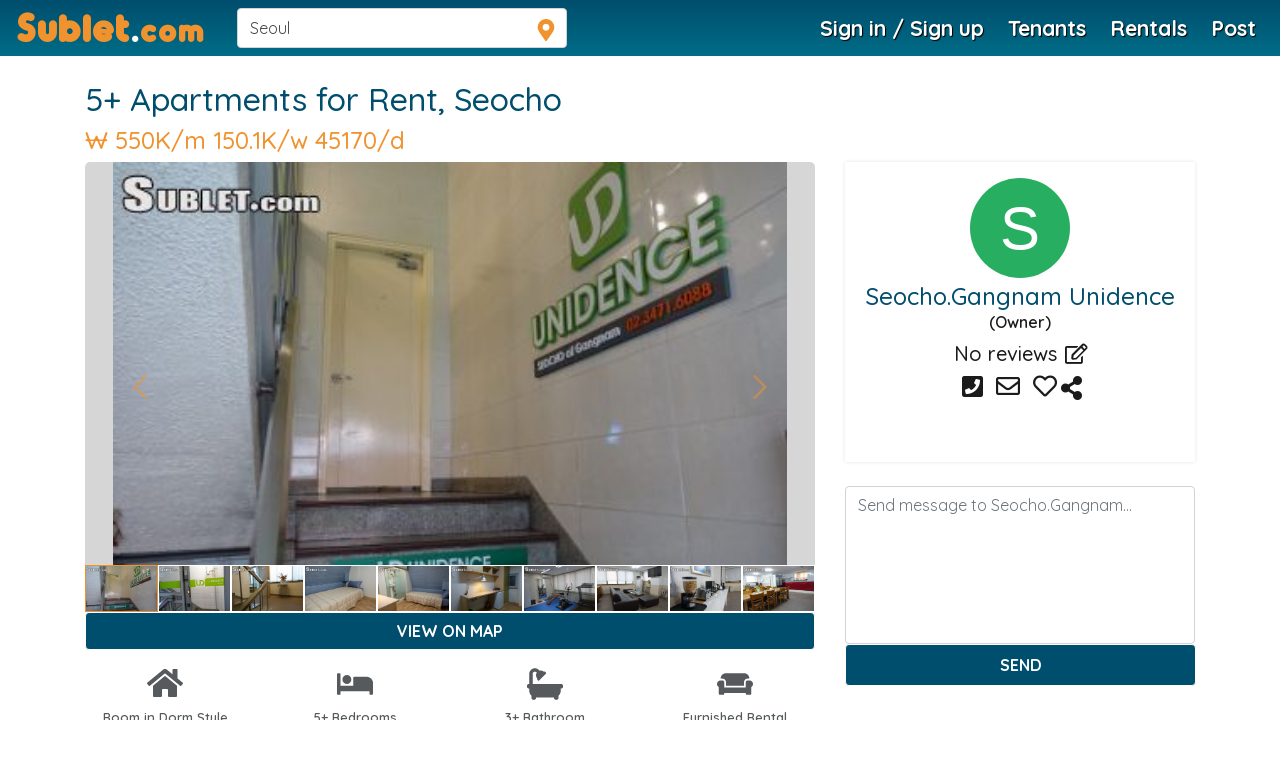

--- FILE ---
content_type: text/html; charset=utf-8
request_url: https://www.sublet.com/property/2791488
body_size: 33491
content:
<!DOCTYPE html><html lang=en><head><script>(function(w,d,s,l,i){w[l]=w[l]||[];w[l].push({'gtm.start':new Date().getTime(),event:'gtm.js'});var f=d.getElementsByTagName(s)[0],j=d.createElement(s),dl=l!='dataLayer'?'&l='+l:'';j.async=true;j.src='https://www.googletagmanager.com/gtm.js?id='+i+dl;f.parentNode.insertBefore(j,f);})(window,document,'script','dataLayer','GTM-WNRSSR8');</script><meta charset=utf-8><meta name=viewport content="width=device-width, initial-scale=1, shrink-to-fit=no"><title>Furnished Seocho, Seocho room for rent in 5 Bedrooms, Apartment for 414 per month. Room ID 2791488</title><meta name=Description content="Unfurnished room for rent in 5 Bedrooms, 3+ bath Apartment in Seocho, Seocho for 414 per month. Contact Property Manager for more details about Room ID 2791488"><meta name=p:domain_verify content=103ff87bfb82d676ee301a433e8ecf44><link rel=apple-touch-icon href=/favicon.ico><meta name=theme-color content=#264095><meta name=mobile-web-app-capable content=yes><link rel=canonical href=http://www.sublet.com/property/2791488><meta name=robots content=noindex><meta name=viewport content="width=device-width,minimum-scale=1.0,maximum-scale=1.0"><meta name=p:domain_verify content=103ff87bfb82d676ee301a433e8ecf44><meta name=google-site-verification content=o9x4o2tWfjOMRbMypVRF12uUuVTb2Vtr6kryuv8cRJY><meta name=theme-color content=#004e6d><meta name=locale content=en><meta name=google content=notranslate><meta name=mobile-web-app-capable content=yes><meta name=apple-mobile-web-app-capable content=yes><meta name=application-name content=Sublet><meta name=apple-mobile-web-app-title content=Sublet><meta name=msapplication-navbutton-color content=#004e6d><meta name=apple-mobile-web-app-status-bar-style content=black-translucent><meta name=msapplication-starturl content="/?utm_source=homescreen"><link rel=manifest href=/manifest.json><link rel=apple-touch-icon sizes=180x180 href=/apple-touch-icon.png><link rel="shortcut icon" href=/favicon.ico type=image/x-icon><link href="/bundles/bootstrapcss_4.2.1?v=9nefC7wJHO2lME8HFUdxLAtZSgmCQsHR68JRFoneZBk1" rel=stylesheet><link rel="preconnect dns-prefetch" href=https://api.mapbox.com><link rel="preconnect dns-prefetch" href=https://api.maptiler.com><link rel="preconnect dns-prefetch" href=https://api.tiles.mapbox.com><link rel="preconnect dns-prefetch" href=https://d.agkn.com><link rel="preconnect dns-prefetch" href=https://pixel.everesttech.net><link rel="preconnect dns-prefetch" href=https://cms.quantserve.com><link rel="preconnect dns-prefetch" href=https://googleads4.g.doubleclick.net><link rel="preconnect dns-prefetch" href=https://adservice.google.co.in><link rel="preconnect dns-prefetch" href=https://tpc.googlesyndication.com><link rel="preconnect dns-prefetch" href=https://www.google.com><link rel="preconnect dns-prefetch" href=https://fonts.googleapis.com><link rel="preconnect dns-prefetch" href=https://cm.g.doubleclick.net><link rel="preconnect dns-prefetch" href=https://s0.2mdn.net><link rel="preconnect dns-prefetch" href=https://adservice.google.com><link rel="preconnect dns-prefetch" href=https://www.gstatic.com><link rel="preconnect dns-prefetch" href=https://cr-p3.ladsp.jp><link rel="preconnect dns-prefetch" href=https://cr-pall.ladsp.com><link rel="preconnect dns-prefetch" href=https://image6.pubmatic.com><link rel="preconnect dns-prefetch" href=https://us-u.openx.net><link rel="preconnect dns-prefetch" href=https://www.sublet.com><link rel="preconnect dns-prefetch" href=https://servedby.flashtalking.com><link rel="preconnect dns-prefetch" href=https://cdn.flashtalking.com><link rel="preconnect dns-prefetch" href=https://googleads.g.doubleclick.net><link rel="preconnect dns-prefetch" href=https://pagead2.googlesyndication.com><link rel="preconnect dns-prefetch" href=https://www.facebook.com><link rel="preconnect dns-prefetch" href=https://secure-gl.imrworldwide.com><link rel="preconnect dns-prefetch" href=https://www.corporatehousingbyowner.com><link rel="preconnect dns-prefetch" href=https://nominatim.openstreetmap.org><link rel="preconnect dns-prefetch" href=https://www.googletagmanager.com><link rel="preconnect dns-prefetch" href=https://www.google-analytics.com><link rel="preconnect dns-prefetch" href=https://maps.gstatic.com><link rel="preconnect dns-prefetch" href=https://cdn.klokantech.com><link rel="preconnect dns-prefetch" href=https://www.googletagservices.com><link rel="preconnect dns-prefetch" href=https://partner.googleadservices.com><link rel="preconnect dns-prefetch" href=https://static.doubleclick.net><link rel="preconnect dns-prefetch" href=https://www.roommatespotal.com><link rel="preconnect dns-prefetch" href=https://fonts.gstatic.com><link rel="preconnect dns-prefetch" href=https://csi.gstatic.com><link rel="preconnect dns-prefetch" href=https://p4-bu6ne57tjcg6u-o6vrgqzkvysziqmp-if-v6exp3-v4.metric.gstatic.com><link rel="preconnect dns-prefetch" href=https://p4-bgnf5l2fcm3rk-tzx3g2psrpawzmkn-if-v6exp3-v4.metric.gstatic.com><link rel="preconnect dns-prefetch" href=https://ib.adnxs.com><link rel="preconnect dns-prefetch" href=https://ads.yahoo.com><link rel="preconnect dns-prefetch" href=https://encrypted-tbn1.gstatic.com><link rel="preconnect dns-prefetch" href=https://encrypted-tbn3.gstatic.com><link rel="preconnect dns-prefetch" href=https://sync.teads.tv><link rel="preconnect dns-prefetch" href=https://ad.atdmt.com><link rel="preconnect dns-prefetch" href=https://mts0.google.com><link rel="preconnect dns-prefetch" href=https://ad.hockeycurve.com><link rel="preconnect dns-prefetch" href=https://lh3.googleusercontent.com><link rel="preconnect dns-prefetch" href=https://r4---sn-5jucgv5qc5oq-itq6.googlevideo.com><link rel="preconnect dns-prefetch" href=https://www.iroommates.com><style>@font-face{font-style:normal;font-display:swap;src:url("/fonts/webfonts/fa-regular-400.woff")}@font-face{font-style:normal;font-display:swap;src:url("/fonts/webfonts/fa-solid-900.woff")}@font-face{font-style:normal;font-display:swap;src:url("/fonts/webfonts/fa-brands-400.woff")}</style><style>html,body{font-family:'Helvetica','Verdana',sans-serif}@media not all and (min-resolution:.001dpcm){@media{select.form-control{font-size:14px;padding:4px 8px;display:block;color:#999;width:100%;height:37px !important;background-color:transparent;border:none;border-bottom:1px solid #D5D5D5 !important;border-right:none !important;border-left:none !important;border-top:none !important}select.form-control:hover{}.styled-select-filters select{font-size:14px;padding:4px 0;display:block;color:#999;width:100%;height:38px !important;background-color:transparent;border:none;border-bottom:1px solid #D5D5D5 !important;border-right:none !important;border-left:none !important;border-top:none !important}}}.text-shadow{text-shadow:2px 4px 3px rgba(0,0,0,.9)}.modal-header{padding:0.5rem 1rem !important;background:#004e6d !important;color:#fff}.modal-header-secondary{background:none !important;border:none}.modal-header-secondary .close{color:#000 !important;font-size:2rem !important}.modal-title{font-size:1.2rem}.close{color:#fff}.close:hover{color:#fff}.close:focus{outline:none}.btn-primary{background-color:#004e6d !important;border-color:#fff !important;color:#fff}.btn-primary:hover,.btn:hover{background-color:#565a5c !important;color:#fff !important;cursor:pointer}.btn-info:hover,.btn-danger:hover{border:1px solid #565a5c !important}.bg-primary{background-color:#004e6d !important}a{color:#004e6d}a:hover{color:#004e6d}.text-pink{color:#f0922e}a.text-pink:hover{color:#333333;text-decoration:underline}.text-primary,.border-primary{color:#004e6d !important}.text-secondary,.border-secondary{color:#8c8c8c !important}@media (max-width:991px){.container{max-width:100% !important}h1{font-size:1.75rem}h4{font-size:1.25rem}h2{font-size:1.50rem}h3{font-size:1.25rem}}@media (max-width:767.89px){h1,h2,h3,h4{font-size:1.25rem}}.navbar-toggler:focus{outline:none}.btn-secondary{background:#f0922e;border-color:#f0922e}.btn-secondary:hover{background-color:#f0922e !important;border-color:#f0922e}form label{color:#004e6d;font-weight:600}.form-control:focus{border-color:#f0922e !important;outline:0;-webkit-box-shadow:inset 0 1px 1px rgba(0,0,0,.075),0 0 8px #f0922e;box-shadow:inset 0 1px 1px rgba(0,0,0,.075),0 0 8px #f0922e}.list-unstyled li a{padding-top:0.4rem;padding-bottom:0.4rem;display:block}.bg-secondary{background-color:#eee !important}.text-shadow{text-shadow:2px 4px 3px rgba(0,0,0,.9)}</style><style>.sublet-logo-css{font-size:40px;color:#f0922e;letter-spacing:2px;font-family:Oduda;margin-top:-5px}.sublet-logo-css:hover{font-size:40px;color:#f0922e;letter-spacing:2px;font-family:Oduda;margin-top:-5px}.sublet-font-size--40{font-size:32px}.sublet-font-border{color:#fff}.img--width--margle-margto{width:180px;margin-left:14px;margin-top:20px}.m---top-8{top:-8px}.margin---top---8{margin-top:8px}.m___top___3{}.m___top___5{margin-top:-5px}.m--top--15{}.navbar-nav .nav-item{font-weight:bold;font-size:21px !important;text-shadow:1px 1px 1px rgba(0,0,0,1)}@font-face{font-family:"Oduda";font-style:normal;font-display:swap;src:url("/assets/fonts/oduda/b9b4e2e298a645a5868a6fa0c08bede3.eot");src:url("/assets/fonts/oduda/b9b4e2e298a645a5868a6fa0c08bede3.eot?#iefix") format("embedded-opentype"),url("/assets/fonts/oduda/b9b4e2e298a645a5868a6fa0c08bede3.woff2") format("woff2"),url("/assets/fonts/oduda/b9b4e2e298a645a5868a6fa0c08bede3.woff") format("woff"),url("/assets/fonts/oduda/b9b4e2e298a645a5868a6fa0c08bede3.ttf") format("truetype"),url("/assets/fonts/oduda/b9b4e2e298a645a5868a6fa0c08bede3.#Oduda") format("svg")}.home-plus{background:url(/img/homeplus.png) no-repeat;width:20px !important;height:20px;background-size:cover;display:inline-block}@media (max-width:786px){.sublet-logo-css{font-size:37px;color:#f0922e;letter-spacing:2px;font-family:Oduda;margin-top:-15px}.sublet-logo-css:hover{font-size:37px;color:#f0922e;letter-spacing:2px;font-family:Oduda;margin-top:-15px}.sublet-font-size--40{font-size:33px}}@media (max-width:767.89px){.sublet-logo-css{font-size:37px;color:#f0922e;letter-spacing:2px;font-family:Oduda;margin-top:-10px}.sublet-logo-css:hover{font-size:37px;color:#f0922e;letter-spacing:2px;margin-top:0;font-family:Oduda}.sublet-font-size--40{font-size:28px}}@media only screen and (min-width:375px) and (max-width:812px) and (-webkit-min-device-pixel-ratio:3){.sublet-logo-css{font-size:37px;color:#f0922e;letter-spacing:2px;font-family:Oduda;margin-top:-10px !important}}@media only screen and (max-width:480px){.sublet-logo-css{font-size:35px;color:#f0922e;letter-spacing:2px;font-family:Oduda;margin-top:0 !important}}@media only screen and (max-width:320px){.sublet-logo-css{font-size:35px;color:#f0922e;letter-spacing:2px;font-family:Oduda;margin-top:0}.sublet-logo-css:hover{font-size:35px;color:#f0922e;letter-spacing:2px;font-family:Oduda;margin-top:0}.sublet-font-size--40{font-size:25px}}#top_tools{top:18px !important}.logo-wrapper{width:35px;height:35px}.logo-wrapper-ie{width:195px;height:35px}.txtArea,.txtArea2,.txtArea3{resize:none;min-height:80px}@media screen and (min-width:992px){.navbar-brand img{content:url("/img/subletlogo.svg");width:180px;height:50px}}.navbar-search-icon{font-size:1.5rem;color:#f0922e;margin-top:-1rem}.navbar-top-nav .nav-item{font-weight:bold;font-size:21px;text-shadow:1px 1px 1px rgba(0,0,0,1)}@media only screen and (max-width:1100px){.navbar-expand-lg .navbar-nav .nav-link{padding-right:0;padding-left:0 !important}.navbar-top-nav .nav-item{font-weight:bold;font-size:1.1rem !important;text-shadow:1px 1px 1px rgba(0,0,0,1)}}.navbar-lightgrey{background:rgba(21,2,2,.2) !important}.navbar-top{position:fixed;top:0;left:0;right:0;z-index:1030;height:56px;background:linear-gradient(to right,#004E6D,#006D87);background:-moz-linear-gradient(to right,#004E6D,#006D87);background:-webkit-gradient(linear,left top,left bottom,color-stop(0,#004E6D),color-stop(100%,#006D87))}@media (max-width:991px){.offcanvas-collapse{position:fixed;top:56px;bottom:0;left:-100%;z-index:1001;width:17rem;padding-right:1rem;overflow-y:auto;background-color:#fff;transition:left .3s ease-in-out}.offcanvas-collapse.open{left:0}.signin-modal{font-size:0.9rem}.signin-modal .form-control{font-size:0.9rem}}.top-bar{transform:rotate(45deg);transform-origin:10% 10%}.middle-bar{opacity:0}.bottom-bar{transform:rotate(-45deg);transform-origin:10% 90%}.navbar-toggler{padding:0;position:relative;top:-3px}.navbar-toggler:after,.navbar-toggler:before,.navbar-toggler span{background-color:#fff;border-radius:2px;content:'';display:block;height:2px;margin:0.4rem 0;width:1.8rem;transition:all .2s ease-in-out}.navbar-toggler.open:before{transform:translateY(12px) rotate(135deg);margin:0.6rem 0}.navbar-toggler.open:after{transform:translateY(-12px) rotate(-135deg);margin:0.6rem 0}.navbar-toggler.open span{transform:scale(0)}.nav-item-dropdown:hover > .nav-item-dropdown-menu{display:block}.nav-item-dropdown-menu{border-top:2px solid #004e6d;margin:0;box-shadow:0 6px 12px rgba(0,0,0,.175)}.nav-item-dropdown-menu a{text-shadow:none !important}.nav-item-dropdown-menu > .dropdown-item{color:#000;background-color:transparent}.nav-item-dropdown-menu > .dropdown-item:hover{background-color:#e7e8e9}.navbar-avatar-menu{left:-108px !important}.navbar-avatar-wrapper{width:34px;height:34px;margin:0}.mobile-dropdown-menu{display:none;color:#004e6d;padding-left:3rem;padding-top:0.4rem}.mobile-dropdown-menu > li{padding-bottom:0.5rem;font-size:1rem !important}.navbar-chevron-down{position:absolute;top:0;right:0;color:#004e6d;padding:0.5rem}.mobile-nav ul li{font-size:1.1rem;position:relative}.mobile-nav ul > li > a > i{display:inline-block;width:1.8rem}.mobile-nav .nav-link{padding:.5rem 1rem .5em 1rem}.nav-unread-count{position:absolute;background:#E1141E;color:#FFF;text-align:center;border-radius:50%;width:17px;line-height:17px;font-size:0.6rem;text-shadow:none;top:0;right:0}.mobile-nav-unread-count{position:absolute;background:#E1141E;color:#FFF;text-align:center;border-radius:50%;width:17px;line-height:17px;font-size:0.6rem;top:5px;left:28px}.unread-circle-big{width:22px;line-height:22px;top:-6px}.mobile-nav-unread-circle-big{width:22px;line-height:22px;top:1px}.roommates-dropdown > ul{width:372px;padding:0 !important;left:-105px;border:none}.roommates-dropdown > ul .form-control{width:100%}.roommates-dropdown > ul:before{bottom:100%;right:58%;border:solid transparent;content:" ";position:absolute;pointer-events:none;border-bottom-color:#004e6d;border-width:7px;margin-left:-7px}.roommates-dropdown .dropdown-toggle:after{display:none}.textbox-marker{position:absolute;right:10px;top:10px;color:#f0922e}.search-dropdown .dropdown-toggle:after{display:none}.pac-container{z-index:99999;position:fixed !important}.pac-item{padding:6px 4px !important;font-size:15px}.pac-item-query{font-size:15px}.pac-item-selected{background-color:lightgray !important}</style><link href="https://fonts.googleapis.com/css?family=Quicksand:400,500,600,700&amp;display=swap" rel=stylesheet media=all><link rel=stylesheet href=https://cdnjs.cloudflare.com/ajax/libs/font-awesome/5.15.1/css/all.min.css integrity="sha512-+4zCK9k+qNFUR5X+cKL9EIR+ZOhtIloNl9GIKS57V1MyNsYpYcUrUeQc9vNfzsWfV28IaLL3i96P9sdNyeRssA==" crossorigin=anonymous><link rel=preload as=font href=https://fonts.gstatic.com/s/quicksand/v19/6xK-dSZaM9iE8KbpRA_LJ3z8mH9BOJvgkP8o58a-wg.woff2 type=font/woff2 crossorigin=anonymous><link rel=preload as=font href=https://fonts.gstatic.com/s/quicksand/v19/6xK-dSZaM9iE8KbpRA_LJ3z8mH9BOJvgkCEv58a-wg.woff2 type=font/woff2 crossorigin=anonymous><link rel=preload as=font href=https://fonts.gstatic.com/s/quicksand/v19/6xK-dSZaM9iE8KbpRA_LJ3z8mH9BOJvgkM0o58a-wg.woff2 type=font/woff2 crossorigin=anonymous><link rel=preload as=font href=https://fonts.gstatic.com/s/quicksand/v19/6xK-dSZaM9iE8KbpRA_LJ3z8mH9BOJvgkBgv58a-wg.woff2 type=font/woff2 crossorigin=anonymous><style>.close{opacity:1}.btn-pink2{background:#f0922e !important;color:#fff}.text-white-hover:hover{color:#fff !important}@font-face{font-family:'Quicksand',sans-serif;font-style:normal;font-display:swap;src:url("https://fonts.gstatic.com/s/roboto/v20/KFOlCnqEu92Fr1MmEU9fBBc4.woff2")}@media screen and (-ms-high-contrast:active),(-ms-high-contrast:none){.mx-3{top:5px}.top2{padding-left:10px}}.webui-popover-content{display:none;max-height:250px}.webui-popover-content h4{color:#004e6d;font-size:1.2rem;font-weight:bold}.webui-popover-rtl{direction:rtl;text-align:right}.webui-popover{position:absolute;top:0;left:0;z-index:999999;display:none;min-width:50px;min-height:32px;padding:1px;text-align:left;white-space:normal;background-color:#fff;background-clip:padding-box;border:1px solid #ccc;border:1px solid rgba(0,0,0,.2);border-radius:6px;-webkit-box-shadow:0 5px 10px rgba(0,0,0,.2);box-shadow:0 5px 10px rgba(0,0,0,.2)}.webui-popover.top,.webui-popover.top-left,.webui-popover.top-right{margin-top:-10px}.webui-popover.right,.webui-popover.right-top,.webui-popover.right-bottom{margin-left:10px}.webui-popover.bottom,.webui-popover.bottom-left,.webui-popover.bottom-right{margin-top:10px}.webui-popover.left,.webui-popover.left-top,.webui-popover.left-bottom{margin-left:-10px}.webui-popover.pop{-webkit-transform:scale(0.8);-o-transform:scale(0.8);transform:scale(0.8);-webkit-transition:transform .15s cubic-bezier(0.3,0,0,1.5);-o-transition:transform .15s cubic-bezier(0.3,0,0,1.5);transition:transform .15s cubic-bezier(0.3,0,0,1.5);opacity:0;filter:alpha(opacity=0)}.webui-popover.pop-out{-webkit-transition:.15s linear;-o-transition:.15s linear;transition:.15s linear;opacity:0;filter:alpha(opacity=0)}.webui-popover.fade,.webui-popover.fade-out{-webkit-transition:opacity .15s linear;-o-transition:opacity .15s linear;transition:opacity .15s linear;opacity:0;filter:alpha(opacity=0)}.webui-popover.out{opacity:0;filter:alpha(opacity=0)}.webui-popover.in{-webkit-transform:none;-o-transform:none;transform:none;opacity:1;filter:alpha(opacity=100)}.webui-popover .webui-popover-content{padding:9px 14px;overflow:auto;display:block}.webui-popover .webui-popover-content > div:first-child{width:99%}.webui-popover-inner .close{font-family:arial;margin:8px 10px 0 0;float:right;font-size:16px;font-weight:700;line-height:16px;color:#000;text-shadow:0 1px 0 #fff;opacity:.2;filter:alpha(opacity=20);text-decoration:none}.webui-popover-inner .close:hover,.webui-popover-inner .close:focus{opacity:.5;filter:alpha(opacity=50)}.webui-popover-inner .close:after{content:"\00D7";width:.8em;height:.8em;padding:4px;position:relative}.webui-popover-title{padding:8px 14px;margin:0;font-size:14px;font-weight:700;line-height:18px;background-color:#f0922e !important;color:#fff;border-bottom:1px solid #f2f2f2;border-radius:5px 5px 0 0}.webui-popover-content{padding:9px 14px;overflow:auto;display:none}.webui-popover-inverse{background-color:#333;color:#eee}.webui-popover-inverse .webui-popover-title{background:#333;border-bottom:1px solid #3b3b3b;color:#eee}.webui-no-padding .webui-popover-content{padding:0}.webui-no-padding .list-group-item{border-right:none;border-left:none}.webui-no-padding .list-group-item:first-child{border-top:0}.webui-no-padding .list-group-item:last-child{border-bottom:0}.webui-popover > .webui-arrow,.webui-popover > .webui-arrow:after{position:absolute;display:block;width:0;height:0;border-color:transparent;border-style:solid}.webui-popover > .webui-arrow{border-width:11px}.webui-popover > .webui-arrow:after{border-width:10px;content:""}.webui-popover.top > .webui-arrow,.webui-popover.top-right > .webui-arrow,.webui-popover.top-left > .webui-arrow{bottom:-11px;left:50%;margin-left:-11px;border-top-color:#999;border-top-color:rgba(0,0,0,.25);border-bottom-width:0}.webui-popover.top > .webui-arrow:after,.webui-popover.top-right > .webui-arrow:after,.webui-popover.top-left > .webui-arrow:after{content:" ";bottom:1px;margin-left:-10px;border-top-color:#fff;border-bottom-width:0}.webui-popover.right > .webui-arrow,.webui-popover.right-top > .webui-arrow,.webui-popover.right-bottom > .webui-arrow{top:50%;left:-11px;margin-top:-11px;border-left-width:0;border-right-color:#999;border-right-color:rgba(0,0,0,.25)}.webui-popover.right > .webui-arrow:after,.webui-popover.right-top > .webui-arrow:after,.webui-popover.right-bottom > .webui-arrow:after{content:" ";left:1px;bottom:-10px;border-left-width:0;border-right-color:#fff}.webui-popover.bottom > .webui-arrow,.webui-popover.bottom-right > .webui-arrow,.webui-popover.bottom-left > .webui-arrow{top:-11px;left:50%;margin-left:-11px;border-bottom-color:#999;border-bottom-color:rgba(0,0,0,.25);border-top-width:0}.webui-popover.bottom > .webui-arrow:after,.webui-popover.bottom-right > .webui-arrow:after,.webui-popover.bottom-left > .webui-arrow:after{content:" ";top:1px;margin-left:-10px;border-bottom-color:#fff;border-top-width:0}.webui-popover.left > .webui-arrow,.webui-popover.left-top > .webui-arrow,.webui-popover.left-bottom > .webui-arrow{top:50%;right:-11px;margin-top:-11px;border-right-width:0;border-left-color:#999;border-left-color:rgba(0,0,0,.25)}.webui-popover.left > .webui-arrow:after,.webui-popover.left-top > .webui-arrow:after,.webui-popover.left-bottom > .webui-arrow:after{content:" ";right:1px;border-right-width:0;border-left-color:#fff;bottom:-10px}.webui-popover-inverse.top > .webui-arrow,.webui-popover-inverse.top-left > .webui-arrow,.webui-popover-inverse.top-right > .webui-arrow,.webui-popover-inverse.top > .webui-arrow:after,.webui-popover-inverse.top-left > .webui-arrow:after,.webui-popover-inverse.top-right > .webui-arrow:after{border-top-color:#333}.webui-popover-inverse.right > .webui-arrow,.webui-popover-inverse.right-top > .webui-arrow,.webui-popover-inverse.right-bottom > .webui-arrow,.webui-popover-inverse.right > .webui-arrow:after,.webui-popover-inverse.right-top > .webui-arrow:after,.webui-popover-inverse.right-bottom > .webui-arrow:after{border-right-color:#333}.webui-popover-inverse.bottom > .webui-arrow,.webui-popover-inverse.bottom-left > .webui-arrow,.webui-popover-inverse.bottom-right > .webui-arrow,.webui-popover-inverse.bottom > .webui-arrow:after,.webui-popover-inverse.bottom-left > .webui-arrow:after,.webui-popover-inverse.bottom-right > .webui-arrow:after{border-bottom-color:#333}.webui-popover-inverse.left > .webui-arrow,.webui-popover-inverse.left-top > .webui-arrow,.webui-popover-inverse.left-bottom > .webui-arrow,.webui-popover-inverse.left > .webui-arrow:after,.webui-popover-inverse.left-top > .webui-arrow:after,.webui-popover-inverse.left-bottom > .webui-arrow:after{border-left-color:#333}.webui-popover i.icon-refresh:before{content:""}.webui-popover i.icon-refresh{display:block;width:30px;height:30px;font-size:20px;top:50%;left:50%;position:absolute;margin-left:-15px;margin-right:-15px;background:url(/img/loading.gif) no-repeat}@-webkit-keyframes rotate{100%{-webkit-transform:rotate(360deg)}}@keyframes rotate{100%{transform:rotate(360deg)}}.webui-popover-backdrop{background-color:rgba(0,0,0,.65);width:100%;height:100%;position:fixed;top:0;left:0;z-index:9998}.webui-popover .dropdown-menu{display:block;position:relative;top:0;border:none;box-shadow:none;float:none}@font-face{font-family:"Oduda";font-style:normal;font-display:swap;src:url("/assets/fonts/oduda/b9b4e2e298a645a5868a6fa0c08bede3.eot");src:url("/assets/fonts/oduda/b9b4e2e298a645a5868a6fa0c08bede3.eot?#iefix") format("embedded-opentype"),url("/assets/fonts/oduda/b9b4e2e298a645a5868a6fa0c08bede3.woff2") format("woff2"),url("/assets/fonts/oduda/b9b4e2e298a645a5868a6fa0c08bede3.woff") format("woff"),url("/assets/fonts/oduda/b9b4e2e298a645a5868a6fa0c08bede3.ttf") format("truetype"),url("/assets/fonts/oduda/b9b4e2e298a645a5868a6fa0c08bede3.#Oduda") format("svg")}.fa--msgchat-icon{background-image:url('../../../css/images/messageChat-icon.svg') !important;background-size:30px 35px !important;background-repeat:no-repeat !important}.fa--mail-icon{background-image:url('../../../css/images/mail-icon.svg') !important;background-size:30px 35px !important;background-repeat:no-repeat !important}.fa--whatsapp{background-image:url('../../../css/images/whatsapp-icon.svg') !important;background-size:30px 35px !important;background-repeat:no-repeat !important}.fa--gmail-icon{background-image:url('../../../css/images/gmail-icon.svg') !important;background-size:30px 35px !important;background-repeat:no-repeat !important}.gbl---css{display:inline-block;position:relative;cursor:pointer;width:35px;height:33px;padding:1px;text-decoration:none;text-align:center;color:#fff;font-size:22px;font-weight:normal;text-decoration:none !important;line-height:1.6em;margin-right:2px;line-height:1.5em !important;top:10px}body{color:#1b1b1b;font-family:'Quicksand',sans-serif;font-weight:600}h1,h2,h3,h4,h5,h6{-webkit-font-smoothing:antialiased;color:#004e6d}form label{font-size:16px}.transp-header{background:rgba(21,2,2,0.2) !important}a:hover{text-decoration:none;outline:none;cursor:pointer}footer h5{color:#fff}.link-color-change:hover{color:gray}.hide{display:none}.mt25{margin-top:25px}.mt30{margin-top:30px !important}.m_10px{margin-top:-10px}.font12{font-size:12px}.font14{font-size:14px}.font16{font-size:16px}.font18{font-size:18px}.font20{font-size:20px}.font22{font-size:22px}.font24{font-size:24px}.font26{font-size:26px}.font28{font-size:28px}.font30{font-size:30px}.mt-6{margin-top:5rem !important}.mtvh-40{margin-top:40vh}.pink{color:#f0922e}.d---block{display:none}.d--desktop{display:inline}.sub-color{color:#f0922e}.list-group-item{border:none}.page-main-image{width:100%;height:100vh;object-fit:cover}.white-bold-text{color:#fff !important;font-weight:bold;text-shadow:#000 0.1em 0.1em 0.2em}.other_tours ul{list-style:none;padding:0;margin:0 0 0 0}.other_tours ul li a{border-bottom:1px solid #ededed;padding:10px 15px;display:block}.other_tours ul li a:hover{background-color:#f0922e;color:#fff;font-weight:bold;text-decoration:none}.other_tours ul li a{color:#004e6d}.other_tours ul li:last-child a{border-bottom:none}.other_tours ul li a i{margin-right:5px;margin-left:2px;position:relative;top:5px;color:#555}@media only screen and (max-width:786px){.d---block{display:inline}.d--desktop{display:none}.share--remove-line{text-decoration:none !important;color:#000000;font-size:20px}.txt-white{color:#ffffff}}.image-container{width:100%;background-image:linear-gradient(rgba(0,0,0,0.4),rgba(0,0,0,0.4));background-size:cover !important;background-position:center center;background-repeat:no-repeat;position:relative}.list-group-custom .list-group-item > span{float:right;padding-right:0.5rem}.list-group-custom .list-group-item:hover{color:#fff;background-color:#f0922e}.list-group-pink .list-group-item{border:none}.list-group-pink .list-group-item:hover{color:#fff;background-color:#f0922e}h3{font-size:22px}.facebook-button{color:#fff !important;background:#337ab7;font-weight:bold;font-size:12px;text-decoration:none;text-align:center;padding:0 5px;border:none;display:block;-webkit-border-radius:5px;-moz-border-radius:5px;border-radius:5px;line-height:40px;cursor:pointer}.google-button{color:#fff !important;padding:0 8px;background:#db4437;font-weight:bold;font-size:12px;text-decoration:none;text-align:center;border:none;display:block;-webkit-border-radius:5px;-moz-border-radius:5px;border-radius:5px;line-height:40px;cursor:pointer}.btn-facebook{background:#3b5998 !important;border-color:#3b5998 !important;color:#fff !important}.btn-google{background:#db4437 !important;border-color:#db4437 !important;color:#fff !important}.btn-primary{color:#fff !important}.span-or{position:absolute;left:50%;margin-left:-30px;top:-11px;background-color:#fff;width:60px;text-align:center}.hr-or{background-color:#cdcdcd;height:1px;margin-top:0 !important;margin-bottom:0 !important}.login-or{position:relative;color:#aaa}.smGlobalBtn{display:inline-block;position:relative;cursor:pointer;width:35px;height:33px;box-shadow:0 2px 2px #999;padding:0;text-decoration:none;text-align:center;color:#fff;font-size:22px;font-weight:normal;text-decoration:none !important;line-height:1.6em;border-radius:6px;-moz-border-radius:6px;-webkit-border-radius:6px;margin-right:2px;line-height:1.5em !important}.btn-facebook{background:#3b5998;border-color:#3b5998;color:#fff}.btn-facebook:hover{background:#47639b !important;border-color:#47639b !important;color:#fff}.btn-google-continue{border:2px solid #ccc}.btn-google-continue:hover{border:2px solid #ccc}.btn-google{background:#db4437;border-color:#db4437;color:#fff}.btn-google:hover{background:#e04b41 !important;border-color:#e04b41 !important;color:#fff}#toTop{width:40px;height:40px;background-color:rgba(0,0,0,.6);text-align:center;padding:10px;line-height:20px;position:fixed;bottom:10px;right:10px;cursor:pointer;display:none;color:#fff;font-size:20px;z-index:99999}.svg{position:relative;top:-1px;font-style:normal;font-variant:normal;text-rendering:auto;line-height:1}.svg-linkedin-in,.svg-facebook-f,.svg-twitter,.svg-google,.svg-instagram,.svg-pinterest-p,.svg-phone,.svg-envelope,.svg-map-marker-alt,.svg-search{width:16px;height:16px}.svg-walking,.svg-headset,.svg-map-marked-alt{width:62px;height:62px}.loader{position:absolute;left:50%;top:50%;-webkit-transform:translate(-50%,-50%);transform:translate(-50%,-50%)}.loader #spinner{box-sizing:border-box;stroke:#f0922e;stroke-width:3px;-webkit-transform-origin:50%;transform-origin:50%;-webkit-animation:line 1.6s cubic-bezier(0.4,0,0.2,1) infinite,rotate 1.6s linear infinite;animation:line 1.6s cubic-bezier(0.4,0,0.2,1) infinite,rotate 1.6s linear infinite}@-webkit-keyframes rotate{from{-webkit-transform:rotate(0);transform:rotate(0)}to{-webkit-transform:rotate(450deg);transform:rotate(450deg)}}@keyframes rotate{from{-webkit-transform:rotate(0);transform:rotate(0)}to{-webkit-transform:rotate(450deg);transform:rotate(450deg)}}@-webkit-keyframes line{0%{stroke-dasharray:2,85.964;-webkit-transform:rotate(0);transform:rotate(0)}50%{stroke-dasharray:65.973,21.9911;stroke-dashoffset:0}100%{stroke-dasharray:2,85.964;stroke-dashoffset:-65.973;-webkit-transform:rotate(90deg);transform:rotate(90deg)}}@keyframes line{0%{stroke-dasharray:2,85.964;-webkit-transform:rotate(0);transform:rotate(0)}50%{stroke-dasharray:65.973,21.9911;stroke-dashoffset:0}100%{stroke-dasharray:2,85.964;stroke-dashoffset:-65.973;-webkit-transform:rotate(90deg);transform:rotate(90deg)}}@keyframes page-load{from{width:0}to{width:100%}}.page-loading::before{content:" ";display:block;position:fixed;z-index:10;height:2px;width:100%;top:56px;left:0;background-color:#f0922e;animation:page-load infinite ease-out 2s}.mh-450{min-height:450px}.mh-400{min-height:400px}.pointer{cursor:pointer}.fa-question-circle{color:#f0922e}.border-third{border-color:#ddd}.f5{font-size:0.7rem}.bg-third{background-color:#ffffff !important;color:#004e6d;font-weight:bold}footer{background:#333;color:#fff;background-size:504px 504px;padding:30px 0 10px 0}footer a,footer p{font-size:0.9rem}@media screen and (min-width:1128px){.custom-container{padding-left:5rem !important;padding-right:5rem !important}}.icon-circle{color:#fff;text-align:center;display:inline-block;font-size:16px;width:35px;height:35px;line-height:35px;border:1px solid rgba(255,255,255,0.3);border-radius:50%}footer .icon-circle:hover{background-color:#fff;color:#111111}.number-circle{text-align:center;border-radius:50%;background-color:#004e6d;color:#fff;width:30px;height:30px;line-height:30px;display:inline-block}.autocomplete-suggestions{text-align:left;cursor:default;border:1px solid #d4d4d4;border-top:0;border-bottom:none;background:#fff;box-shadow:-1px 1px 3px rgba(0,0,0,.1);position:absolute;display:none;z-index:9999;max-height:254px;overflow:hidden;overflow-y:auto;top:100%;left:0;right:0}.autocomplete-suggestion,.autocomplete-suggestion-custom{position:relative;padding:0.6rem;white-space:nowrap;overflow:hidden;text-overflow:ellipsis;font-size:1.02em;color:#000;border-bottom:1px solid #d4d4d4;font-weight:normal;text-shadow:none;font-weight:500}.autocomplete-suggestion:first-child{border-top:1px solid #d4d4d4}.autocomplete-suggestion b{font-weight:bold}.autocomplete-suggestion.selected{background:#f0f0f0}.chevron::before{border-style:solid;border-width:0.25em 0.25em 0 0;content:'';display:inline-block;height:0.45em;left:0.15em;position:relative;top:0.15em;transform:rotate(-45deg);vertical-align:top;width:0.45em}.chevron.right:before{left:0;transform:rotate(45deg)}.chevron.bottom:before{top:0;transform:rotate(135deg)}.chevron.left:before{left:0.25em;transform:rotate(-135deg)}.modal-content{border-radius:7px}.modal-header{padding:0.5rem 1rem !important}.modal-title{text-align:center;width:100%;color:#fff}.metro-btn{background:#004e6d !important;color:#fff !important}.metro-min-w-btn{min-width:220px}.pac-container{z-index:9999;position:absolute !important}.pac-item{padding:6px 4px !important;font-size:15px}.pac-item-query{font-size:15px}.pac-item-selected{background-color:lightgray !important}footer a:hover{text-decoration:none;color:#f0922e !important}.fa-star,.fa-star-half-alt{color:#ffc107}.form-control,.form-control option{color:#000000;background:#fff;border:1px solid #d3d3d3}.form-control{height:40px}.list-bare{padding:0;list-style:none;padding-top:5px}.input-group-prepend{padding:12px 12px !important;font-size:14px;font-weight:400;line-height:1;color:#555;text-align:center;background-color:#eee;border:1px solid #ccc;border-radius:4px}.input-group-prepend{margin-right:-1px}.bg-rect .progress-active{position:relative;top:-79px}.bg-rect p{position:relative;margin:0;padding:0;width:275px;top:-460px;font-size:54px;font-weight:900;text-align:center}.bg-rect .inactiveProgress,.bg-rect .inactiveProgress2,.bg-rect .inactiveProgress3{position:relative;top:-36px;right:-36px}.bg-rect .activeProgress,.bg-rect .progress-active,.bg-rect .activeProgress2,.bg-rect .activeProgress3{position:relative;top:-36px;right:2px}.bg-rect .inactiveProgress3{position:relative;top:-36px;right:-36px;z-index:9}.bg-rect .activeProgress3{position:relative;top:-36px;right:2px;z-index:9}.bg-rect{float:right;margin-bottom:-45px}.txtArea,.txtArea2,.txtArea3{resize:none}#SharecontentDivModal .modal-dialog-slideout{min-height:100%;margin:0 0 0 auto;min-width:100%;max-width:100%}#SharecontentDivModal .modal.fade .modal-dialog.modal-dialog-slideout{-webkit-transform:translate(100%,0)scale(1);transform:translate(100%,0)scale(1)}#SharecontentDivModal .modal.fade.show .modal-dialog.modal-dialog-slideout{-webkit-transform:translate(0,0);transform:translate(0,0);display:flex;align-items:stretch;-webkit-box-align:stretch;height:100%}#SharecontentDivModal .modal.fade.show .modal-dialog.modal-dialog-slideout .modal-body{overflow-y:auto;overflow-x:hidden}#SharecontentDivModal .modal-dialog-slideout .modal-content{border:0}#SharecontentDivModal .modal-dialog-slideout .modal-header,.modal-dialog-slideout .modal-footer{display:block}#SharecontentDivModal .modal-dialog-slideout .modal-header h5{float:left}#SharecontentDivModal .custom--social li{list-style-type:none;color:#000;padding-bottom:1em;margin-left:-30px}@media only screen and (min-width:768px) and (max-width:1024px) and (orientation:landscape) and (-webkit-min-device-pixel-ratio:2){#SharecontentDivModal .modal{position:fixed;top:213px;left:0;z-index:1050;display:none;width:100%;height:100%;overflow:hidden;outline:0}}@media only screen and (max-width:768px){.js-cropper-modal{left:0 !important}#SharecontentDivModal .modal{position:fixed;top:445px;left:0;z-index:1050;display:none;width:100%;height:100%;overflow:hidden;outline:0}}@media only screen and (max-width:767px){#SharecontentDivModal .modal{position:fixed;top:165px;left:0;z-index:1050;display:none;width:100%;height:100%;overflow:hidden;outline:0}}@media only screen and (min-width:480px) and (max-width:740px) and (orientation:landscape){#SharecontentDivModal .modal{position:fixed;top:0;left:0;z-index:1050;display:none;width:100%;height:100%;overflow:hidden;outline:0}}@media only screen and (max-width:480px){#SharecontentDivModal .modal{position:fixed;top:100px;left:0;z-index:1050;display:none;width:100%;height:100%;overflow:hidden;outline:0}}@media only screen and (max-width:375px){#SharecontentDivModal .modal{position:fixed;top:100px;left:0;z-index:1050;display:none;width:100%;height:100%;overflow:hidden;outline:0}}@media only screen and (max-width:360px){#SharecontentDivModal .modal{position:fixed;top:20px;left:0;z-index:1050;display:none;width:100%;height:100%;overflow:hidden;outline:0}}@media only screen and (max-width:320px){#SharecontentDivModal .modal{position:fixed;top:30px;left:0;z-index:1050;display:none;width:100%;height:100%;overflow:hidden;outline:0}}.icheckbox_square-grey,.iradio_square-grey{display:inline-block;vertical-align:middle;margin:0 10px 0 0;padding:0;width:23px;height:23px;background:url(/css/skins/square/grey.png?v=0.2) no-repeat;border:none;cursor:pointer}.icheckbox_square-grey{background-position:0 0}.icheckbox_square-grey.hover{background-position:-24px 0}.icheckbox_square-grey.checked{background-position:-48px 0}.icheckbox_square-grey.disabled{background-position:-72px 0;cursor:default}.icheckbox_square-grey.checked.disabled{background-position:-96px 0}.iradio_square-grey{background-position:-120px 0}.iradio_square-grey.hover{background-position:-144px 0}.iradio_square-grey.checked{background-position:-168px 0}.iradio_square-grey.disabled{background-position:-192px 0;cursor:default}.iradio_square-grey.checked.disabled{background-position:-216px 0}@media (-o-min-device-pixel-ratio:5/4),(-webkit-min-device-pixel-ratio:1.25),(min-resolution:120dpi){.icheckbox_square-grey,.iradio_square-grey{background-image:url(/css/skins/square/grey@2x.png);-webkit-background-size:240px 24px;background-size:240px 24px}}.carousel .carousel-item:after{content:'';position:absolute;top:0;right:0;bottom:0;left:0;opacity:.7}.carousel-indicators .active{opacity:1;background:#f0922e}</style><style>.font-15px{font-size:15px}.icheckbox_square-grey,.iradio_square-grey{display:inline-block;*display:inline;vertical-align:middle;margin:0 0 0 0;padding:0;width:22px;height:22px;background:url(/css/skins/square/grey17x17.png) no-repeat;border:none;cursor:pointer}.icheckbox_square-grey{background-position:-13px 0}#js-filters-open .icheckbox_square-grey,#show-rental-boundary .icheckbox_square-grey{background-position:-34px 0}.icheckbox_square-grey:hover{}.icheckbox_square-grey.hover{background-position:-13px 0}.icheckbox_square-grey.checked{background-position:-54px 0}#js-filters-open .icheckbox_square-grey.checked,#show-rental-boundary .icheckbox_square-grey.checked{background-position:-54px 0}.iradio_square-grey{background-position:-116px -2px}.iradio_square-grey.hover{background-position:-136px -2px}.iradio_square-grey.checked{background-position:-157px -2px}#js-filters-open .icheckbox_square-grey{background-position:-34px 0}#js-filters-open .icheckbox_square-grey.checked{background-position:-54px 0}.line-height2em{line-height:2em}.slide_style_left p.align-justify{line-height:2em;font-size:18px}ul.safe-rent-tips{font-size:18px}.g-recaptcha div{margin:auto}.opaque-bg{position:absolute;top:50%;left:50%;transform:translate(-50%,-50%);-webkit-transform:translate(-50%,-50%);padding:2rem;width:80%;border-radius:5px}.other_tours ul li a{font-size:16px}.webui-popover .webui-popover-content{padding:9px 14px;overflow:auto;display:block}.table-responsive{display:block;width:100%;overflow-x:auto;-webkit-overflow-scrolling:touch}.table{width:100%;margin-bottom:1rem;color:#212529}.premium-table-sec thead tr th{background:#004e6d;color:#fff;vertical-align:middle}.table thead th{vertical-align:bottom;border-bottom:2px solid #dee2e6}.table th,.table td{padding:.75rem;vertical-align:top;border-top:1px solid #dee2e6}.align-middle{vertical-align:middle !important}td,th{border:1px solid #ddd;text-align:left;padding:8px}.table > tbody > tr > td,.table > tbody > tr > th{padding:7px}.table th,.table td{padding:.75rem;vertical-align:top;border-top:1px solid #dee2e6}.greyshade{background:#e4e4e4 !important}table.premiumupgrade-table tr td.months-row-data{padding:18px 198px}td.months-row-data span.labelmonths{margin-right:12px;margin-left:30px;line-height:30px}.metro{color:#004e6d}.reply-send-btn{width:90px;height:22px;font-size:14px;cursor:pointer}.reply-send-btn{background:#004e6d;padding-bottom:0;font-size:14px;color:#fff;border-radius:4px;position:absolute;min-width:60px;text-align:center;z-index:999}.lr-reply-send-btn{right:80px}.nav-tabs{border-bottom:0}.bold{font-weight:bold}.slide-text > h2{padding:0;margin:0;color:#fff;font-size:40px;font-style:normal;letter-spacing:1px;display:inline-block;-webkit-animation-delay:.7s;animation-delay:.7s;text-shadow:#000 0.1em 0.1em 0.2em;font-weight:600}.slide-text > p{padding:0;color:#fff;font-size:24px;line-height:37px;font-weight:300;-webkit-animation-delay:1.1s;animation-delay:1.1s;text-shadow:#000 0.1em 0.1em 0.2em;text-align:center;font-weight:bold;margin-top:10px}.refbutton a.btn{padding:10px 16px;font-size:18px}.align-justify{word-spacing:normal;letter-spacing:normal}label{color:#004e6d;font-size:14px;font-weight:700}.card-body p{font-size:14px}.avatar-m{max-width:75px;height:auto;margin-left:60px}.bootbox-confirm .btn{background-color:#004e6d !important;border-color:#004e6d !important;color:#fff}.bootbox-confirm .btn:hover{background-color:#565a5c !important;color:#fff !important;cursor:pointer}.m-2px{margin-right:10px}ul.ui-widget-content::-webkit-scrollbar{width:10px}.underline{text-decoration:underline}.icheckbox_square-grey,.iradio_square-grey{display:inline-block;*display:inline;vertical-align:middle;margin:0 5px 0 0;padding:0;width:23px;height:23px;border:none;cursor:pointer}.m-left3{margin-left:3px}@media only screen and (max-width:767px){.padd--0{padding:0}}@media only screen and (max-width:320px){.font---12{font-size:12px}}.google-auto-placed{display:none}iframe{z-index:1 !important}a.mail-phone-css:hover{color:#FFFFFF !important}.intl-tel-input input[type=text]::placeholder{color:#d4d4d4;opacity:1;font-style:italic}</style><style>#aswift_0_expand{z-index:99 !important}.carousel-control-next,.carousel-control-prev{z-index:100 !important}.map-cotainer{height:calc(100vh - 96px)}.font---12{margin-left:6px}.form-control,.form-control option{font-size:16px;color:#484848;background:#fff;border:1px solid #d3d3d3}.webui-popover{font-size:12px;z-index:1 !important}.height-300px{height:300px}.btn{display:inline-block;font-weight:400;color:#fff;font-size:1rem}.webui-popover-content h4{color:#004e6d;font-size:1rem;font-weight:bold}.bg-third{background-color:#ffffff !important;color:#004e6d;font-weight:bold}.font-1rem{font-size:1rem}.results-container{margin-top:96px}.results-contaier{min-height:100vh}.rental-img-buttons{position:absolute;top:0.2rem;color:#fff;font-size:1.1rem;font-weight:bold}.new-rental{background:green;border:1px solid green;font-size:0.8rem;padding:5px;position:relative;top:-4px}.rental-content{font-size:1.2rem}#SharecontentDivModal .modal-dialog-slideout .modal-header,.modal-dialog-slideout .modal-footer{display:flex}.rental-content .icheckbox_square-grey{width:17px;height:17px;background:url(/css/skins/square/grey17x17.png) no-repeat;cursor:pointer;border:1px solid #5d5d5d;top:-2px;left:8px}.carousel-indicators{z-index:15}.leaflet-popup-content .carousel-indicators{bottom:-10px !important}.carousel-indicators .active{background:#f0922e}.carousel-indicators .active{margin-left:0;border:none;border:2px solid white}.carousel-indicators li{width:5px;height:5px;border-radius:50%;bottom:-20px;cursor:default;border:2px solid #b7b7b7;background-color:#fff}.rental-icons{position:relative;top:-2px}.bath-icon{top:-4px}.no-images{margin:0;text-align:center;width:100%;font-weight:bold;color:#004e6d;font-size:1.5rem;background:#eee;height:100%;border:1px solid #dee2e6;min-height:207px}.no-images span{display:inline-flex;min-height:100%;align-items:center}.maptiler-tileimage .no-images span{margin-top:20%}svg[class^="js-"],span[class^="js-"]{cursor:pointer}.leaflet-pane .bluelabels,.leaflet-pane .privatelbl{color:#004e6d;background-color:#C4C4E7;border:1px solid #004e6d;-webkit-filter:blur(0px);-moz-filter:blur(0px);-o-filter:blur(0px);-ms-filter:blur(0px);filter:blur(0px)}.leaflet-popup{margin-bottom:36px !important}.leaflet-popup-content{margin:-1px -2px !important}.leaflet-popup-close-button{display:none}.leaflet-container a.carousel-control{color:#f0922e !important}.leaflet-pane .bluelabels,.leaflet-pane .privatelbl{color:#004e6d;background-color:#C4C4E7;border:1px solid #004e6d;-webkit-filter:blur(0px);-moz-filter:blur(0px);-o-filter:blur(0px);-ms-filter:blur(0px);filter:blur(0px)}.premiumlabels{color:#004e6d;background-color:#C4C4E7;border:1px solid #FF0000;font-family:"Lucida Grande","Arial",sans-serif;font-size:10px;font-weight:bold;text-align:center;min-width:45px;border-radius:2px;white-space:nowrap;content:"";padding:2px 0;-webkit-filter:blur(0px);-moz-filter:blur(0px);-o-filter:blur(0px);-ms-filter:blur(0px);filter:blur(0px)}.bluelabels{color:#004e6d;background-color:#C4C4E7;border:1px solid #004e6d;font-family:"Lucida Grande","Arial",sans-serif;font-size:10px;font-weight:bold;text-align:center;min-width:45px;border-radius:2px;white-space:nowrap;content:"";padding:2px 0;-webkit-filter:blur(0px);-moz-filter:blur(0px);-o-filter:blur(0px);-ms-filter:blur(0px);filter:blur(0px)}.leaflet-marker-icon{width:unset !important;padding:4px 5px 1px 5px !important;font-size:11px;height:22px !important;min-width:55px;font-weight:bold}.map_pointer:after{content:"";position:absolute;bottom:-8px;border-style:solid;border-width:7px 9px 0;left:37% !important;border-color:#004e6d transparent}.lblfonts{text-align:center;font-size:0.7rem !important}.leaflet-marker-icon{min-width:45px !important;width:unset !important;padding:2px !important}.show-nearby{padding:4px 5px 6px 6px !important;background-color:#fff;z-index:999;margin-top:-48px;padding:4px;color:#fff;left:5px;font-size:16px;background:rgba(0,0,0,0.3);border:none !important;border-radius:0 !important}.avatar-m{max-width:75px;height:auto;margin-left:0}#rental-images-container .carousel-indicators{margin:0}.carousel-indicators div{border:1px solid #fff}.carousel-indicators div.active{border:1px solid #f0922e;outline:none}.list-rentaltype p{text-align:center;margin-bottom:0.4rem}.list-rentaltype span{font-size:0.8rem;display:block;text-align:center}.amenities-yes i,.amenities-yes img{margin-right:0.5rem}.cal-available{border:1px solid #999}.caleran-input{width:auto !important}#collapseDescription p{font-size:14px;color:#565a5c;line-height:2em}#collapseProperty section{font-size:14px;color:#565a5c;line-height:2em}#collapseAmenities li{font-size:14px;color:#565a5c;line-height:2em}.collapsed{padding-bottom:10px}.carousel-indicators img{width:85px;height:45px}.list-rentaltype{color:#565a5c}.mt-6{margin-top:2rem !important}.mt-7{margin-top:5rem !important}.leaflet-pane .bluelabels,.leaflet-pane .privatelbl{color:#004e6d;background-color:#C4C4E7;border:1px solid #004e6d;-webkit-filter:blur(0px);-moz-filter:blur(0px);-o-filter:blur(0px);-ms-filter:blur(0px);filter:blur(0px)}.leaflet-popup{margin-bottom:36px !important}.leaflet-popup-content{margin:-1px -2px !important}.leaflet-popup-close-button{display:none}.leaflet-container a.carousel-control{color:#ed5565 !important}.map-cotainer .leaflet-control-attribution{bottom:96px}.map-list-details div{border-radius:unset;border:unset;font-size:15px}.leaflet-popup-content{width:290px !important}.leaflet-popup-content-wrapper{border-radius:unset !important}.bottom-marker-info-links .rating{margin-right:20px}.bottom-marker-info-links svg{bottom:8px !important}.image-container{background-size:contain !important;background-color:#d6d6d6}.carousel-control-prev svg,.carousel-control-next svg{fill:#f0922e !important}.pac-container{z-index:99999;position:fixed !important}.pac-item{padding:6px 4px !important;font-size:15px}.pac-item-query{font-size:15px}.pac-item-selected{background-color:lightgray !important}.image-container{border-radius:5px;cursor:pointer;transition:0.3s}.image-container:hover{opacity:0.9}#enlargePicture{background:#222}#enlargePicture .modal{display:none;position:fixed;z-index:1;padding-top:100px;left:0;top:0;width:100%;height:100%;overflow:auto;background-color:rgb(0,0,0);background-color:rgba(0,0,0,0.9)}#enlargePicture .modal-content{margin:auto;display:block;width:80%;max-width:700px;top:4em;vertical-align:middle}#enlargePicture #caption{margin:auto;display:block;width:80%;max-width:700px;text-align:center;color:#ccc;padding:10px 0;height:150px}#enlargePicture .modal-content,#enlargePicture #caption{-webkit-animation-name:zoom;-webkit-animation-duration:0.6s;animation-name:zoom;animation-duration:0.6s}.img--width60{max-height:60px;max-width:60px;border-radius:50%}@-webkit-keyframes zoom{from{-webkit-transform:scale(0)}to{-webkit-transform:scale(1)}}@keyframes zoom{from{transform:scale(0)}to{transform:scale(1)}}#enlargePicture .close{right:0;margin-top:40px !important;margin-right:40px !important;position:absolute !important;z-index:1}#enlargePicture .close:hover,#enlargePicture .close:focus{color:#bbb;text-decoration:none;cursor:pointer}.enlargeimg-container{background-size:contain;transition:0.3s;background-position:center center;background-repeat:no-repeat;position:relative;background-color:#222}#enlargePicture .carousel-indicators{bottom:-60px;width:100%;margin-left:0}.mh-450{min-height:450px;border:unset !important}#enlargePicture .carousel-indicators img{width:36px;min-height:42px}#enlargePicture .carousel-control-prev{left:-15%}#enlargePicture .carousel-control-next{right:-15%}#enlargePicture .carousel-control-prev:hover,#enlargePicture .carousel-control-next:hover{background:unset !important}.bg-rect .progress-active{position:relative;top:-79px}.bg-rect p{position:relative;margin:0;padding:0;width:275px;top:-460px;font-size:54px;font-weight:900;text-align:center}.bg-rect .inactiveProgress,.bg-rect .inactiveProgress2,.bg-rect .inactiveProgress3{position:relative;top:-36px;right:-36px}.bg-rect .progress-active,.bg-rect .activeProgress2,.bg-rect .activeProgress3{position:relative;top:-36px;right:2px}.bg-rect .inactiveProgress3{position:relative;top:-36px;right:-36px;z-index:9}.bg-rect .activeProgress3{position:relative;top:-36px;right:2px;z-index:9}.bg-rect{float:right;margin-bottom:-45px}.metro-btn{background:#004e6d !important;color:#fff !important}.stepwizard-step p{margin-top:10px}.stepwizard-step .btn-secondary{color:#333;background-color:#dedbdb;border-color:#ccc;font-size:.8rem}.stepwizard-row{display:table-row}.stepwizard{display:table;width:50%;position:relative}.stepwizard-step button[disabled]{opacity:1 !important;filter:alpha(opacity=100) !important}.stepwizard-row:before{top:14px;bottom:0;position:absolute;content:" ";width:100%;height:1px;background-color:#ccc}.stepwizard-step{display:table-cell;text-align:center;position:relative;width:145px}.stepwizard-step:nth-child(5),.stepwizard-step:nth-child(6),.stepwizard-step:nth-child(7){display:none}#step-1 div.content,#step-2 div.content,#step-3 div.content,#step-4 div.content,#step-5 div.content,#step-6 div.content{padding:30px;margin-bottom:25px;-webkit-border-bottom-right-radius:3px;-webkit-border-bottom-left-radius:3px;-moz-border-radius-bottomright:3px;-moz-border-radius-bottomleft:3px;border-bottom-right-radius:3px;border-bottom-left-radius:3px}.stepwizard-step a[type="button"]{opacity:1;width:35px}.share--social--css{display:flex;justify-content:center}.letter--space5{letter-spacing:5px}.icheckbox_square-grey{margin-bottom:4px !important}.icheckbox_square-grey,.iradio_square-grey{display:inline-block;*display:inline;vertical-align:middle;margin:0 0 0 0;padding:0;width:20px;height:20px;background:url(/css/skins/square/grey17x17.png) no-repeat;border:none;cursor:pointer;top:0 !important}.icheckbox_square-grey{background-position:-14px 0}#js-filters-open .icheckbox_square-grey,#show-rental-boundary .icheckbox_square-grey{background-position:-14px -2px}.icheckbox_square-grey.hover{background-position:-13px 0}.icheckbox_square-grey:hover{background-position:-34px 0}.icheckbox_square-grey.checked{background-position:-54px 0 !important}#js-filters-open .icheckbox_square-grey.checked,#show-rental-boundary .icheckbox_square-grey.checked{background-position:-54px -2px !important}.iradio_square-grey{background-position:-116px -2px}.iradio_square-grey.hover{background-position:-137px -2px}.iradio_square-grey.checked{background-position:-158px -2px}@media screen and (min-width:992px){.carousel-indicators img{width:85px;height:45px}#enlargePicture .carousel-indicators img{width:36px;height:45px}}@media screen and (max-width:768px){.carousel-indicators img{width:85px;height:45px}#enlargePicture .carousel-indicators img{width:36px;height:45px}}@media only screen and (max-width:767px){.m---left-10px{margin-left:10px !important}}@media only screen and (max-width:700px){#enlargePicture .modal-content{width:100%}#enlargePicture .carousel-control-prev{left:0}#enlargePicture .carousel-control-next{right:0}}@media screen and (min-width:768px) and (max-width:871px) and (orientation:portrait){.m---left-10px{margin-left:10px !important}.caleran-container .caleran-input,.caleran-container-mobile .caleran-input{margin:-17px}}@media screen and (min-width:396px) and (max-width:532px){#enlargePicture .carousel-indicators{bottom:-38px;width:100%;margin-left:0}}@media screen and (max-width:395px){#enlargePicture .carousel-indicators{bottom:-28px;width:100%;margin-left:0}}@media only screen and (max-width:767px){.padd--0{padding:5px}}@media only screen and (max-width:375px){#js-filters-open .icheckbox_square-grey,#show-rental-boundary .icheckbox_square-grey{background-position:-13px -2px}.icheckbox_square-grey{background-position:-13px 0}.iradio_square-grey.checked{background-position:-157px 0 !important}}@media screen and (-ms-high-contrast:active),(-ms-high-contrast:none){#rental-images-container .no-images span{padding-top:25%}.map-list-details div{border:none;outline:none;font-family:'Quicksand',sans-serif !important}.rounded-circle{border-radius:50% !important}.carousel-indicators img{width:35px;height:35px}.webui-popover{z-index:0 !important}#enlargePicture .carousel-indicators img{width:36px !important;height:40px !important}}</style><body><noscript><iframe src="https://www.googletagmanager.com/ns.html?id=GTM-WNRSSR8" height=0 width=0 style=display:none;visibility:hidden></iframe></noscript><div class=container-fluid><style>.airbnb{color:#fff;font-size:1.1rem;font-weight:600}@media screen and (-ms-high-contrast:active),all and (-ms-high-contrast:none){.ie--img{border-radius:50% !important;height:auto;width:40px}}</style><nav class="navbar navbar-expand-lg navbar-top"><div class="mr-auto m--top--15"><a class="navbar-brand sublet-logo-css" href="/" aria-label="Sublet home page"> <span class="d-lg-block d-md-block d-sm-block d-none"> Sublet<span class=sublet-font-size--40><span class=sublet-font-border>.</span>com</span></span> <img src=/img/subleticon.svg class="d-xl-none d-md-none d-sm-none d-block" alt=Sublet height=35> </a><div class="d-none d-lg-inline-block position-relative m---top-8 mx-3 d-none-custom"><input type=text class=form-control aria-label=navsearch style=width:330px maxlength=50 id=navbar-geo-search-input data-label="Top Bar Search" data-state="" autocomplete=off placeholder="Search rentals in ..."> <i class=textbox-marker><svg style=width:22px;height:22px aria-hidden=true focusable=false data-prefix=fas data-icon=map-marker-alt class="svg svg-map-marker-alt" role=img xmlns=http://www.w3.org/2000/svg viewBox="0 0 384 512"><path fill=currentColor d="M172.268 501.67C26.97 291.031 0 269.413 0 192 0 85.961 85.961 0 192 0s192 85.961 192 192c0 77.413-26.97 99.031-172.268 309.67-9.535 13.774-29.93 13.773-39.464 0zM192 272c44.183 0 80-35.817 80-80s-35.817-80-80-80-80 35.817-80 80 35.817 80 80 80z"></path></svg></i></div></div><div class="d-inline-block d-lg-none search-dropdown"><a href=/furnished-rentals class="mr-2 dropdown-toggle js-dropdown-toggle" data-toggle=dropdown aria-label=Search style=color:#fff> <svg aria-hidden=true focusable=false data-prefix=fas width=25 height=25 data-icon=search class=svg role=img xmlns=http://www.w3.org/2000/svg viewBox="0 0 512 512"><path fill=currentColor d="M505 442.7L405.3 343c-4.5-4.5-10.6-7-17-7H372c27.6-35.3 44-79.7 44-128C416 93.1 322.9 0 208 0S0 93.1 0 208s93.1 208 208 208c48.3 0 92.7-16.4 128-44v16.3c0 6.4 2.5 12.5 7 17l99.7 99.7c9.4 9.4 24.6 9.4 33.9 0l28.3-28.3c9.4-9.4 9.4-24.6.1-34zM208 336c-70.7 0-128-57.2-128-128 0-70.7 57.2-128 128-128 70.7 0 128 57.2 128 128 0 70.7-57.2 128-128 128z"></path></svg> </a><div class="dropdown-menu w-100 p-0"><input type=text class=form-control maxlength=50 id=input-location-home-mobile data-state="" autocomplete=off placeholder="Search rentals in ..."> <i class=textbox-marker><svg aria-hidden=true focusable=false data-prefix=fas data-icon=map-marker-alt class="svg svg-map-marker-alt" role=img xmlns=http://www.w3.org/2000/svg viewBox="0 0 384 512"><path fill=currentColor d="M172.268 501.67C26.97 291.031 0 269.413 0 192 0 85.961 85.961 0 192 0s192 85.961 192 192c0 77.413-26.97 99.031-172.268 309.67-9.535 13.774-29.93 13.773-39.464 0zM192 272c44.183 0 80-35.817 80-80s-35.817-80-80-80-80 35.817-80 80 35.817 80 80 80z"></path></svg></i></div></div><button class=navbar-toggler type=button data-toggle=offcanvas aria-controls=offcanvas-collapse aria-expanded=false aria-label="Toggle navigation"> <span>&nbsp;</span> </button><div class="d-none d-lg-block"><ul class=navbar-nav><li class="pl-2 nav-item dropdown nav-item-dropdown"><a class="nav-link text-white js-show-signin-modal" href=/login data-topage=dashboard>Sign in / Sign up</a><li class="nav-item dropdown pl-2 roommates-dropdown"><a class="nav-link text-white dropdown-toggle js-dropdown-toggle" aria-label="Roommate Search" href=/search-for-tenants data-toggle=dropdown>Tenants</a><ul class=dropdown-menu><li><input type=text class="form-control js-roommates-label" data-label="Roommates Top Bar Search" maxlength=50 id=navbar-roommates-search-input placeholder="Search for tenants in..." autocomplete=off> <i class=textbox-marker><svg aria-hidden=true focusable=false data-prefix=fas data-icon=map-marker-alt class="svg svg-map-marker-alt" role=img xmlns=http://www.w3.org/2000/svg viewBox="0 0 384 512"><path fill=currentColor d="M172.268 501.67C26.97 291.031 0 269.413 0 192 0 85.961 85.961 0 192 0s192 85.961 192 192c0 77.413-26.97 99.031-172.268 309.67-9.535 13.774-29.93 13.773-39.464 0zM192 272c44.183 0 80-35.817 80-80s-35.817-80-80-80-80 35.817-80 80 35.817 80 80 80z"></path></svg></i></ul><li class="nav-item pl-2"><a class="nav-link text-white js-search-rooms" href=/furnished-rentals>Rentals</a><li class="nav-item pl-2"><a class="nav-link text-white js-show-signin-modal" data-topage=post href=/post-rental/post>Post</a></ul></div><div class="offcanvas-collapse d-block d-lg-none mobile-nav" id=offcanvas-collapse><ul class="list-unstyled text-left"><li class="nav-item border-bottom"><a class="nav-link js-show-signin-modal" href=/login data-topage=dashboard><i aria-hidden=true><svg aria-hidden=true width=20 height=20 focusable=false data-prefix=far data-icon=user class="svg svg-user" role=img xmlns=http://www.w3.org/2000/svg viewBox="0 0 448 512"><path fill=currentColor d="M313.6 304c-28.7 0-42.5 16-89.6 16-47.1 0-60.8-16-89.6-16C60.2 304 0 364.2 0 438.4V464c0 26.5 21.5 48 48 48h352c26.5 0 48-21.5 48-48v-25.6c0-74.2-60.2-134.4-134.4-134.4zM400 464H48v-25.6c0-47.6 38.8-86.4 86.4-86.4 14.6 0 38.3 16 89.6 16 51.7 0 74.9-16 89.6-16 47.6 0 86.4 38.8 86.4 86.4V464zM224 288c79.5 0 144-64.5 144-144S303.5 0 224 0 80 64.5 80 144s64.5 144 144 144zm0-240c52.9 0 96 43.1 96 96s-43.1 96-96 96-96-43.1-96-96 43.1-96 96-96z"></path></svg></i> Sign in / Sign up</a><li class="nav-item border-bottom"><a class="nav-link js-search-rooms" href=/furnished-rentals><i><svg aria-hidden=true focusable=false data-prefix=fas width=20 height=20 data-icon=search class="svg svg-search" role=img xmlns=http://www.w3.org/2000/svg viewBox="0 0 512 512"><path fill=currentColor d="M505 442.7L405.3 343c-4.5-4.5-10.6-7-17-7H372c27.6-35.3 44-79.7 44-128C416 93.1 322.9 0 208 0S0 93.1 0 208s93.1 208 208 208c48.3 0 92.7-16.4 128-44v16.3c0 6.4 2.5 12.5 7 17l99.7 99.7c9.4 9.4 24.6 9.4 33.9 0l28.3-28.3c9.4-9.4 9.4-24.6.1-34zM208 336c-70.7 0-128-57.2-128-128 0-70.7 57.2-128 128-128 70.7 0 128 57.2 128 128 0 70.7-57.2 128-128 128z"></path></svg></i> Find Rentals</a><li class="nav-item border-bottom"><a class="nav-link js-search-roommates" href=/search-for-tenants><i aria-hidden=true><svg aria-hidden=true focusable=false width=20 height=20 data-prefix=fas data-icon=users class="svg svg-users" role=img xmlns=http://www.w3.org/2000/svg viewBox="0 0 640 512"><path fill=currentColor d="M96 224c35.3 0 64-28.7 64-64s-28.7-64-64-64-64 28.7-64 64 28.7 64 64 64zm448 0c35.3 0 64-28.7 64-64s-28.7-64-64-64-64 28.7-64 64 28.7 64 64 64zm32 32h-64c-17.6 0-33.5 7.1-45.1 18.6 40.3 22.1 68.9 62 75.1 109.4h66c17.7 0 32-14.3 32-32v-32c0-35.3-28.7-64-64-64zm-256 0c61.9 0 112-50.1 112-112S381.9 32 320 32 208 82.1 208 144s50.1 112 112 112zm76.8 32h-8.3c-20.8 10-43.9 16-68.5 16s-47.6-6-68.5-16h-8.3C179.6 288 128 339.6 128 403.2V432c0 26.5 21.5 48 48 48h288c26.5 0 48-21.5 48-48v-28.8c0-63.6-51.6-115.2-115.2-115.2zm-223.7-13.4C161.5 263.1 145.6 256 128 256H64c-35.3 0-64 28.7-64 64v32c0 17.7 14.3 32 32 32h65.9c6.3-47.4 34.9-87.3 75.2-109.4z"></path></svg></i> Find Tenants</a><li class="nav-item border-bottom"><a class="nav-link js-show-signin-modal" data-topage=post href=/post-rental/post><i aria-hidden=true><svg aria-hidden=true focusable=false width=20 height=20 data-prefix=fas data-icon=home class="svg svg-home" role=img xmlns=http://www.w3.org/2000/svg viewBox="0 0 576 512"><path fill=currentColor d="M280.37 148.26L96 300.11V464a16 16 0 0 0 16 16l112.06-.29a16 16 0 0 0 15.92-16V368a16 16 0 0 1 16-16h64a16 16 0 0 1 16 16v95.64a16 16 0 0 0 16 16.05L464 480a16 16 0 0 0 16-16V300L295.67 148.26a12.19 12.19 0 0 0-15.3 0zM571.6 251.47L488 182.56V44.05a12 12 0 0 0-12-12h-56a12 12 0 0 0-12 12v72.61L318.47 43a48 48 0 0 0-61 0L4.34 251.47a12 12 0 0 0-1.6 16.9l25.5 31A12 12 0 0 0 45.15 301l235.22-193.74a12.19 12.19 0 0 1 15.3 0L530.9 301a12 12 0 0 0 16.9-1.6l25.5-31a12 12 0 0 0-1.7-16.93z"></path></svg></i> Post</a><li class="nav-item border-bottom"><a class=nav-link href=/contact><i><img src=/img/house-svg.svg class=lazy data-type=image data-src=/img/icons/envelope-solid-metro.svg width=20 height=20 alt=envelope> </i> Support</a></ul></div></nav></div><div class="container content mt-lg-5 mt-md-3 mt-7" id=main-content><div class=row><div class=col-12><h2 class=text-primary>5+ Apartments for Rent, <a href="/apartments-for-rent/seoul/seocho/seocho/">Seocho</a></h2><h4 class=text-pink><span class="js-currency pointer" data-code=KRW>₩</span>&nbsp;550K/m 150.1K/w 45170/d</h4></div></div><div class=row><div class=col-md-8><div id=map-container style=height:450px;display:none><div id=map style=width:100%;height:100%></div></div><div id=rental-images-container style=height:450px;position:relative><div id=carouselExampleIndicators class="carousel slide" data-ride=carousel><div class=carousel-indicators><div class=active data-target=#carouselExampleIndicators data-slide-to=0><a id=carousel-selector-0 class=selected> <img src=/img/house-svg.svg data-type=image class="img-fluid d-block lazy carousel-indicators-img" data-src=https://static.sublet.com/aptimages/2791488_1.jpg alt=image_0> </a></div><div data-target=#carouselExampleIndicators data-slide-to=1><a id=carousel-selector-1> <img src=/img/house-svg.svg data-type=image class="img-fluid d-block lazy carousel-indicators-img" data-src=https://static.sublet.com/aptimages/2791488_2.jpg alt=image_1> </a></div><div data-target=#carouselExampleIndicators data-slide-to=2><a id=carousel-selector-2> <img src=/img/house-svg.svg data-type=image class="img-fluid d-block lazy carousel-indicators-img" data-src=https://static.sublet.com/aptimages/2791488_3.jpg alt=image_2> </a></div><div data-target=#carouselExampleIndicators data-slide-to=3><a id=carousel-selector-3> <img src=/img/house-svg.svg data-type=image class="img-fluid d-block lazy carousel-indicators-img" data-src=https://static.sublet.com/aptimages/2791488_4.jpg alt=image_3> </a></div><div data-target=#carouselExampleIndicators data-slide-to=4><a id=carousel-selector-4> <img src=/img/house-svg.svg data-type=image class="img-fluid d-block lazy carousel-indicators-img" data-src=https://static.sublet.com/aptimages/2791488_5.jpg alt=image_4> </a></div><div data-target=#carouselExampleIndicators data-slide-to=5><a id=carousel-selector-5> <img src=/img/house-svg.svg data-type=image class="img-fluid d-block lazy carousel-indicators-img" data-src=https://static.sublet.com/aptimages/2791488_6.jpg alt=image_5> </a></div><div data-target=#carouselExampleIndicators data-slide-to=6><a id=carousel-selector-6> <img src=/img/house-svg.svg data-type=image class="img-fluid d-block lazy carousel-indicators-img" data-src=https://static.sublet.com/aptimages/2791488_7.jpg alt=image_6> </a></div><div data-target=#carouselExampleIndicators data-slide-to=7><a id=carousel-selector-7> <img src=/img/house-svg.svg data-type=image class="img-fluid d-block lazy carousel-indicators-img" data-src=https://static.sublet.com/aptimages/2791488_8.jpg alt=image_7> </a></div><div data-target=#carouselExampleIndicators data-slide-to=8><a id=carousel-selector-8> <img src=/img/house-svg.svg data-type=image class="img-fluid d-block lazy carousel-indicators-img" data-src=https://static.sublet.com/aptimages/2791488_9.jpg alt=image_8> </a></div><div data-target=#carouselExampleIndicators data-slide-to=9><a id=carousel-selector-9> <img src=/img/house-svg.svg data-type=image class="img-fluid d-block lazy carousel-indicators-img" data-src=https://static.sublet.com/aptimages/2791488_10.jpg alt=image_9> </a></div></div><div class=carousel-inner><div class="img-slider carousel-item"><div class="image-container lazy mh-450 img-bg-slide" style="background-image:url('/img/house-svg.svg');border:1px solid #dee2e6" data-bgimage=https://static.sublet.com/aptimages/2791488_1.jpg data-type=image></div></div><div class="img-slider carousel-item"><div class="image-container lazy mh-450 img-bg-slide" style="background-image:url('/img/house-svg.svg');border:1px solid #dee2e6" data-bgimage=https://static.sublet.com/aptimages/2791488_2.jpg data-type=image></div></div><div class="img-slider carousel-item"><div class="image-container lazy mh-450 img-bg-slide" style="background-image:url('/img/house-svg.svg');border:1px solid #dee2e6" data-bgimage=https://static.sublet.com/aptimages/2791488_3.jpg data-type=image></div></div><div class="img-slider carousel-item"><div class="image-container lazy mh-450 img-bg-slide" style="background-image:url('/img/house-svg.svg');border:1px solid #dee2e6" data-bgimage=https://static.sublet.com/aptimages/2791488_4.jpg data-type=image></div></div><div class="img-slider carousel-item"><div class="image-container lazy mh-450 img-bg-slide" style="background-image:url('/img/house-svg.svg');border:1px solid #dee2e6" data-bgimage=https://static.sublet.com/aptimages/2791488_5.jpg data-type=image></div></div><div class="img-slider carousel-item"><div class="image-container lazy mh-450 img-bg-slide" style="background-image:url('/img/house-svg.svg');border:1px solid #dee2e6" data-bgimage=https://static.sublet.com/aptimages/2791488_6.jpg data-type=image></div></div><div class="img-slider carousel-item"><div class="image-container lazy mh-450 img-bg-slide" style="background-image:url('/img/house-svg.svg');border:1px solid #dee2e6" data-bgimage=https://static.sublet.com/aptimages/2791488_7.jpg data-type=image></div></div><div class="img-slider carousel-item"><div class="image-container lazy mh-450 img-bg-slide" style="background-image:url('/img/house-svg.svg');border:1px solid #dee2e6" data-bgimage=https://static.sublet.com/aptimages/2791488_8.jpg data-type=image></div></div><div class="img-slider carousel-item"><div class="image-container lazy mh-450 img-bg-slide" style="background-image:url('/img/house-svg.svg');border:1px solid #dee2e6" data-bgimage=https://static.sublet.com/aptimages/2791488_9.jpg data-type=image></div></div><div class="img-slider carousel-item"><div class="image-container lazy mh-450 img-bg-slide" style="background-image:url('/img/house-svg.svg');border:1px solid #dee2e6" data-bgimage=https://static.sublet.com/aptimages/2791488_10.jpg data-type=image></div></div><div class="carousel-item active" id=adsgoogle><ins class=adsbygoogle style=display:block data-ad-client=ca-pub-6584708637039458 data-ad-slot=8501117413 data-ad-layout-key=-6t+ed+2i-1n-4w data-ad-format=fluid data-full-width-responsive=true></ins><div class="clearfix RentalAds"></div><script async src=https://pagead2.googlesyndication.com/pagead/js/adsbygoogle.js></script><script>var IEbrowserCheck=typeof window!=='undefined'&&window.navigator.userAgent.toLowerCase();if(IEbrowserCheck&&/msie|trident/.test(IEbrowserCheck)){window.onload=function(){setTimeout(function(){(adsbygoogle=window.adsbygoogle||[]).push({});},100);}}
else{setTimeout(function(){(adsbygoogle=window.adsbygoogle||[]).push({});},100);}</script></div></div><span data-imgpaths=https://static.sublet.com/aptimages/2791488_1.jpg|https://static.sublet.com/aptimages/2791488_2.jpg|https://static.sublet.com/aptimages/2791488_3.jpg|https://static.sublet.com/aptimages/2791488_4.jpg|https://static.sublet.com/aptimages/2791488_5.jpg|https://static.sublet.com/aptimages/2791488_6.jpg|https://static.sublet.com/aptimages/2791488_7.jpg|https://static.sublet.com/aptimages/2791488_8.jpg|https://static.sublet.com/aptimages/2791488_9.jpg|https://static.sublet.com/aptimages/2791488_10.jpg id=js-image-popup-open></span> <a class=carousel-control-prev href=#carouselExampleIndicators role=button data-slide=prev> <svg viewBox="0 0 18 18" role=img aria-label="Previous image" focusable=false style=height:24px;width:24px;display:block;fill:rgb(255,255,255)><path d="m13.7 16.29a1 1 0 1 1 -1.42 1.41l-8-8a1 1 0 0 1 0-1.41l8-8a1 1 0 1 1 1.42 1.41l-7.29 7.29z" fill-rule=evenodd></path></svg> <span class=sr-only>Previous</span> </a> <a class=carousel-control-next href=#carouselExampleIndicators role=button data-slide=next> <svg viewBox="0 0 18 18" role=img aria-label="Next image" focusable=false style=height:24px;width:24px;display:block;fill:rgb(255,255,255)><path d="m4.29 1.71a1 1 0 1 1 1.42-1.41l8 8a1 1 0 0 1 0 1.41l-8 8a1 1 0 1 1 -1.42-1.41l7.29-7.29z" fill-rule=evenodd></path></svg> <span class=sr-only>Next</span> </a></div></div><div class="mb-3 clearfix"><button class="btn btn-primary text-capitalize w-100 font-weight-bold" type=button id=js-view-map-or-images-btn data-view=images>VIEW ON MAP</button></div><div class="list-rentaltype row mb-3"><div class="col-6 col-md-3"><p><svg aria-hidden=true focusable=false data-prefix=fas width=36 height=36 data-icon=home class="svg svg-home" role=img xmlns=http://www.w3.org/2000/svg viewBox="0 0 576 512"><path fill=currentColor d="M280.37 148.26L96 300.11V464a16 16 0 0 0 16 16l112.06-.29a16 16 0 0 0 15.92-16V368a16 16 0 0 1 16-16h64a16 16 0 0 1 16 16v95.64a16 16 0 0 0 16 16.05L464 480a16 16 0 0 0 16-16V300L295.67 148.26a12.19 12.19 0 0 0-15.3 0zM571.6 251.47L488 182.56V44.05a12 12 0 0 0-12-12h-56a12 12 0 0 0-12 12v72.61L318.47 43a48 48 0 0 0-61 0L4.34 251.47a12 12 0 0 0-1.6 16.9l25.5 31A12 12 0 0 0 45.15 301l235.22-193.74a12.19 12.19 0 0 1 15.3 0L530.9 301a12 12 0 0 0 16.9-1.6l25.5-31a12 12 0 0 0-1.7-16.93z"></path></svg></p><span>Room in Dorm Style <br>5+ Bedrooms</span></div><div class="col-6 col-md-3"><p><svg aria-hidden=true focusable=false data-prefix=fas width=36 height=36 data-icon=bed class="svg-inline--fa fa-bed fa-w-20" role=img xmlns=http://www.w3.org/2000/svg viewBox="0 0 640 512"><path fill=currentColor d="M176 256c44.11 0 80-35.89 80-80s-35.89-80-80-80-80 35.89-80 80 35.89 80 80 80zm352-128H304c-8.84 0-16 7.16-16 16v144H64V80c0-8.84-7.16-16-16-16H16C7.16 64 0 71.16 0 80v352c0 8.84 7.16 16 16 16h32c8.84 0 16-7.16 16-16v-48h512v48c0 8.84 7.16 16 16 16h32c8.84 0 16-7.16 16-16V240c0-61.86-50.14-112-112-112z"></path></svg></p><span>5+ Bedrooms</span></div><div class="col-6 col-md-3"><p><svg aria-hidden=true focusable=false data-prefix=fas width=36 height=36 data-icon=bath class="svg-inline--fa fa-bath fa-w-16" role=img xmlns=http://www.w3.org/2000/svg viewBox="0 0 512 512"><path fill=currentColor d="M488 256H80V112c0-17.645 14.355-32 32-32 11.351 0 21.332 5.945 27.015 14.88-16.492 25.207-14.687 59.576 6.838 83.035-4.176 4.713-4.021 11.916.491 16.428l11.314 11.314c4.686 4.686 12.284 4.686 16.971 0l95.03-95.029c4.686-4.686 4.686-12.284 0-16.971l-11.314-11.314c-4.512-4.512-11.715-4.666-16.428-.491-17.949-16.469-42.294-21.429-64.178-15.365C163.281 45.667 139.212 32 112 32c-44.112 0-80 35.888-80 80v144h-8c-13.255 0-24 10.745-24 24v16c0 13.255 10.745 24 24 24h8v32c0 28.43 12.362 53.969 32 71.547V456c0 13.255 10.745 24 24 24h16c13.255 0 24-10.745 24-24v-8h256v8c0 13.255 10.745 24 24 24h16c13.255 0 24-10.745 24-24v-32.453c19.638-17.578 32-43.117 32-71.547v-32h8c13.255 0 24-10.745 24-24v-16c0-13.255-10.745-24-24-24z"></path></svg></p><span>3+ Bathroom<br> </span></div><div class="col-6 col-md-3"><p><svg aria-hidden=true focusable=false data-prefix=fas width=36 height=36 data-icon=couch class="svg-inline--fa fa-couch fa-w-20" role=img xmlns=http://www.w3.org/2000/svg viewBox="0 0 640 512"><path fill=currentColor d="M160 224v64h320v-64c0-35.3 28.7-64 64-64h32c0-53-43-96-96-96H160c-53 0-96 43-96 96h32c35.3 0 64 28.7 64 64zm416-32h-32c-17.7 0-32 14.3-32 32v96H128v-96c0-17.7-14.3-32-32-32H64c-35.3 0-64 28.7-64 64 0 23.6 13 44 32 55.1V432c0 8.8 7.2 16 16 16h64c8.8 0 16-7.2 16-16v-16h384v16c0 8.8 7.2 16 16 16h64c8.8 0 16-7.2 16-16V311.1c19-11.1 32-31.5 32-55.1 0-35.3-28.7-64-64-64z"></path></svg></p><span>Furnished Rental<br> Furnished Room</span></div></div><div data-toggle=collapse data-target=#collapseDescription class=pointer><h4 class=text-primary>Description<span class=float-right><i class="fas fa-caret-up" aria-hidden=true></i></span></h4></div><div class="row collapse show pl-2" id=collapseDescription><div class=col-12><p class=text-justify>MAKE YOUR SMART CHOICE WITH UNIDENCE! <br> <br>if you are looking for a student housing near to your University, <br>if you are looking for a business stay near to the most buzzing business district, <br>if you are visiting Seoul for fun... <br> <br>UNIDENCE SEOCHO.GANGNAM WILL BE THE BEST CHOICE <br>YOUVE EVER MADE! <br> <br>GOOD LOCATION: <br>PERFECT TRANSPORTATION! <br>(ex. near to subway line 2/3, only 1station away from Gangnam Station!) <br>NEAR CAMPUS! COLLEGE LIVING! <br>(ex. right across to Seoul Nat Univ. of Education / only 5 stations away from Seoul National University!) <br>- <br>GOOD QUALITY LIFE: <br>Fully furnished room <br>Cozy bedding <br>Private bath & toilet <br>Fully equipped kitchen with free food <br>Concierge service with English speaking manager <br>Free indoor laundry & dry <br>Clean & safe space <br>Fun & friendly staying with residents <br>- <br>ECONOMICAL: <br>Free continental breakfast everyday <br>No deposit <br> <br>------------- <br> <br>1. Spacious Private Room: Warm & Cozy <br>.Fully furnished (Includes Bedding) <br>.Private bath & toilet <br>.23 LCD Monitor and TV with cable channels <br>.Broadband Internet access with Wifi <br>.Refrigerator/ Coffee Port/ Hair dryer <br>.Individual Air-Conditioning and Central floor heating System <br>.Window/ Ventilation system <br>- <br>2. Community Space: Convenient & Easy <br>.Cultural field trip per month (if applicable) <br>.Bulgogi Night per month <br>.Fully-equipped modern common kitchen <br>.Laundry and Dry <br>.Meeting room and lounge <br>.Athletic Facility (Gym) <br>.Public PC and Printer <br>- <br>3. Full Care Service Team: always be there for you! <br>.all day free meal (Cereal and milk, Toast, Eggs, Fresh Coffee, Tea, Ramen, pasta. . .) <br>.concierge service for your daily life: paperwork, hospital. . . <br>.free printing, Scanning, Fax Service <br>.Completed fire protection systems & facility <br>.24-hour security & closed-circuit TV surveillance <br>.Digital keypad lock systems <br>.Manager will be there for you 24/7</div></div><div data-toggle=collapse data-target=#collapseProperty class=pointer><h4 class=text-primary>Property Details<span class=float-right><i class="fas fa-caret-up" aria-hidden=true></i></span></h4></div><div class="row collapse show mb-2 pl-2" id=collapseProperty><div class=col-12><section class=mb-2><h5 class="text-primary font-weight-bold">Rental</h5><span class=text-primary>Listing ID 2791488</span><br> <span>Room in Dorm Style</span> <br> Furnished Rental<br> 5+ Bedrooms, 3+ Bathroom<br>5+ Bedroom Available<br> Total Sq ft: 2<br> <span>Male and Female&nbsp;<a href=javascript:void(0) class=popover-info aria-label='Current Roommates' data-title='Current Roommates' data-content='Results of the Roommates field show the gender of the current residents in the rental' data-placement=auto><i class='far fa-question-circle'></i></a></span></section><section class=mb-2><h5 class="text-primary font-weight-bold">Rent</h5><span class=js-currency data-code=KRW>₩</span>&nbsp;550K/m 150.1K/w 45170/d<br> No Security Deposit<br></section><section class="mb-2 location-row"><h5 class="text-primary font-weight-bold">Location</h5><span><span itemscope itemtype=http://schema.org/WebPage class='div-bread-crumbs text-center text-primary mt-2'><span itemprop=breadcrumb><a aria-label='Town link' itemprop=url title=Seocho href='/apartments-for-rent/seoul/seocho/seocho/'><span itemprop=name>Seocho</span></a>, <a aria-label='area link' itemprop=url title=Seocho href='/apartments-for-rent/seoul/seocho/'><span itemprop=name>Seocho</span></a>, <a aria-label='city link' itemprop=url title=Seoul href='/apartments-for-rent/seoul/'><span itemprop=name>Seoul</span></a></span></span></span> <br> 75 seocho-Daero 50-Gil,Gangnam</section><section class=mb-2><h5 class="text-primary font-weight-bold">Lease</h5>Start: Open (flexible) <br> Lease Term: Open End Date<br> Renew: Maybe<br> Summer: Yes&nbsp;<a href=javascript:void(0) class=popover-info aria-label="Summer Rentals" data-title="Summer Rentals" data-content='Summer rental means a short to medium term rental during the summer months. If summer rental is yes, then the landlord will rent as a "summer rental".' data-placement=auto><i class="far fa-question-circle"></i></a><br></section><section class=mb-2><h5 class="text-primary font-weight-bold">More Rentals</h5><a href="/landlord-listings/647257/"> Rooms from this Owner</a></section></div></div><div data-toggle=collapse data-target=#collapseAmenities class=pointer><h4 class=text-primary>Amenities<span class=float-right><i class="fas fa-caret-up" aria-hidden=true></i></span></h4></div><div class="row collapse show mb-2 pl-2" id=collapseAmenities><div class="col-12 col-sm-6"><ul class="list-unstyled amenities-yes"><li><i class='fas fa-parking'></i><span>Parking</span><li><i class='fas fa-wifi'></i><span>High Speed internet</span><li><i class='fas fa-tv'></i><span>Cable</span><li><img alt=ac class=lazy data-type=image width=18 height=18 src=/img/house-svg.svg data-src=/img/icons/air-conditioner-svgrepo-com.svg><span>Air conditioning</span><li><i class='fas fa-wheelchair'></i><span>Handicapped access</span><li><img alt=laundry width=18 height=18 class=lazy data-type=image src=/img/house-svg.svg data-src=/img/icons/laundry-icon.png><span>Laundry in building</span><li><img alt=utilities width=18 height=18 class=lazy data-type=image src=/img/house-svg.svg data-src=/img/icons/utilities-icon.png><span>Utilities included</span></ul></div><div class="col-12 col-sm-6"><h5 class="text-primary font-weight-bold">Not Included</h5><ul class=list-unstyled><li><span><s>Pets OK</s></span><li><li><span><s>Credit Application</s></span><li><li><span><s>Doorman</s></span><li><li><span><s>Smoker OK</s></span><li><li><span><s>Elevator</s></span><li><li><span><s>Broker fee</s></span><li></ul></div></div><div id=labelReview data-toggle=collapse data-target=#collapseReviews class=pointer><h4 class=text-primary>Reviews<span class=float-right><i class="fas fa-caret-up" aria-hidden=true></i></span></h4></div><div class="row collapse show pl-2" id=collapseReviews><div class=col-md-12><button type=button class="js-write-review btn btn-primary" data-srid=647257>Write review</button><style>.cbp_tmtimeline,.cbp_tmlabel h2 span{display:block;font-size:16px !important;color:#999;text-transform:none}.cbp_tmtimeline,.cbp_tmlabel h2{margin-top:0;padding:0 0 0 0;text-transform:uppercase;font-size:26px;width:auto}.cbp_tmtimeline,.cbp_tmlabel h2{top:2px}.border,.cbp_tmlabel{border:none !important;-webkit-box-shadow:0 1px 2px rgba(0,0,0,0.1);box-shadow:0 0 4px rgba(0,0,0,0.1)}.float--right{float:right}.font-20{font-size:18px}.padl-20{padding-left:15px;margin-top:5px}.cbp_tmtimeline > li:nth-child(odd) .cbp_tmlabel{background:#fff}.cbp_tmtimeline > li .cbp_tmlabel{margin:0 auto;background:#fff;-webkit-box-shadow:0 1px 2px rgba(0,0,0,0.1);box-shadow:0 0 4px rgba(0,0,0,0.1);padding:0;position:relative}.review-right-side{display:inline-block;width:90%;border:2px solid #ccc;background-color:#d2d2d2;border-radius:5px;padding:8px;margin:0 0 8px 72px}@media only screen and (min-device-width:1024px) and (max-device-width:1024px) and (orientation:portrait) and (-webkit-min-device-pixel-ratio:2){.review-right-side{display:inline-block;width:90% !important;border:2px solid #ccc;background-color:#d2d2d2;border-radius:5px;padding:8px;margin:0 0 8px 62px !important}}@media only screen and (min-device-width:1366px) and (max-device-width:1366px) and (orientation:landscape) and (-webkit-min-device-pixel-ratio:2){.review-right-side{display:inline-block;width:90% !important;border:2px solid #ccc;background-color:#d2d2d2;border-radius:5px;padding:8px;margin:0 0 8px 72px !important}}@media only screen and (min-device-width:768px) and (max-device-width:1024px) and (orientation:landscape) and (-webkit-min-device-pixel-ratio:2){.review-right-side{display:inline-block;width:85%;border:2px solid #ccc;background-color:#d2d2d2;border-radius:5px;padding:8px;margin:0 0 8px 90px}}@media only screen and (max-width:768px){.review-right-side{display:inline-block;width:85%;border:2px solid #ccc;background-color:#d2d2d2;border-radius:5px;padding:8px;margin:0 0 8px 72px}.cbp_tmtimeline,.cbp_tmlabel h2 span{display:block;font-size:14px !important;color:#999;text-transform:none}.font-20{font-size:16px}.cbp_tmlabel p{font-size:14px}}@media only screen and (max-width:767px){.float--right{float:left}.mtr_15{margin-right:0}.float--right{float:none}.review-right-side{display:inline-block;width:85%;border:2px solid #ccc;background-color:#d2d2d2;border-radius:5px;padding:8px;margin:0 0 8px 50px}}</style><div class=mt-4></div></div></div></div><aside class=col-md-4><div class="border border-all border-third text-center pt-3 mb-4 height-300px"><span class="avatar js-landord-info pointer" data-srid=647257> <img alt="Seocho.Gangnam Profile" class="rounded-circle name-init" data-name=Seocho.Gangnam data-size=100 height=100 src=/img/house-svg.svg title="Seocho.Gangnam user profile" width=100> </span><h4 class="mb-0 mt-1" data-srid=647257>Seocho.Gangnam Unidence</h4><span class="mb-2 d-block">(Owner)</span><div class="mb-2 h5"><span>No reviews</span><i class="far fa-edit js-write-review ml-2 pointer" aria-label="review landlord" data-srid=647257></i></div><div class="h4 share--social--css"><i class="fas fa-phone-square js-phone ml-1 pointer letter--space5" aria-label="Call Owner" data-currency=KRW data-syid=2791488 data-srid=647257 aria-hidden=true></i> <i class="far fa-envelope js-mail pointer ml-2 letter--space5" data-currency=KRW aria-label="Email Owner" data-syid=2791488 data-srid=647257></i> <i class='far fa-heart js-save pointer ml-2' data-action=save title='Add to your saved rentals' data-syid=2791488></i> <a href=javascript:void(0) aria-label=sharepopup class="sharecontentmodal d---block m---left-10px" data-content="&lt;ul class='custom--social'>&lt;li>&lt;a class='fab fa-facebook-f smGlobalBtn' style='background: #4060a5' href='https://www.addtoany.com/add_to/facebook?linkurl=http://www.sublet.com/property/2791488/' target='_blank' aria-label='facebook' rel='noopener'>&lt;/a>  &lt;a class='share--remove-line' href='https://www.addtoany.com/add_to/facebook?linkurl=http://www.sublet.com/property/2791488/' target='_blank' > Facebook Share&lt;/a> &lt;/li>&lt;li>&lt;a class='fab fa-twitter smGlobalBtn' style='background: #00abe3' href='https://twitter.com/share?text=Seocho,%205%20Bedroom.%20Listing%20ID%202791488.%20&amp;url=http://www.sublet.com/property/2791488/' target='_blank' aria-label='twitter' rel='noopener'>&lt;/a> &lt;a class='share--remove-line' href='https://twitter.com/share?text=Seocho,%205%20Bedroom.%20Listing%20ID%202791488.%20&amp;url=http://www.sublet.com/property/2791488/' target='_blank' >  Twitter Share&lt;/a> &lt;/li>&lt;li>&lt;a class='fab fa-linkedin-in smGlobalBtn' style='background: #0094bc' href='https://www.linkedin.com/shareArticle?mini=true&amp;amp;url=http://www.sublet.com/property/2791488/' target='_blank' aria-label='linkedin' rel='noopener'>&lt;/a> &lt;a class='share--remove-line' href='https://www.linkedin.com/shareArticle?mini=true&amp;amp;url=http://www.sublet.com/property/2791488/' target='_blank' > Linkedin Share&lt;/a> &lt;/li>&lt;li>&lt;a class='fab fa-pinterest-p smGlobalBtn' style='background: #cb2027' href='https://pinterest.com/pin/create/button/?urlhttp://www.sublet.com/property/2791488/&amp;media=Seocho,%205%20Bedroom.%20Listing%20ID%202791488.%20' target='_blank' aria-label='pinterest' rel='noopener'>&lt;/a> &lt;a class='share--remove-line' href='https://pinterest.com/pin/create/button/?urlhttp://www.sublet.com/property/2791488/&amp;media=Seocho,%205%20Bedroom.%20Listing%20ID%202791488.%20' target='_blank' > Pinterest Share&lt;/a> &lt;/li>&lt;li>&lt;a class='fab fa-instagram smGlobalBtn' style='background: radial-gradient(circle at 30% 107%,#fdf497 0%,#fdf497 5%,#fd5949 45%,#d6249f 60%,#285aeb 90%)' href='https://www.instagram.com/subletcom/' target='_blank' aria-label='instagram' rel='noopener'>&lt;/a> &lt;a class='share--remove-line' href='https://www.instagram.com/subletcom/' target='_blank' > Instagram Share&lt;/a> &lt;/li>&lt;li class='m_10px'>&lt;a class='fa--gmail-icon gbl---css' style='' href='https://mail.google.com/mail/?view=cm&amp;su=Seocho,%205%20Bedroom.%20Listing%20ID%202791488.%20&amp;to&amp;body=http://www.sublet.com/property/2791488/' target='_blank' aria-label='twitter' rel='noopener'>&lt;/a> &lt;a class='share--remove-line' href='https://mail.google.com/mail/?view=cm&amp;su=Seocho,%205%20Bedroom.%20Listing%20ID%202791488.%20&amp;to&amp;body=http://www.sublet.com/property/2791488/' target='_blank' > Gmail&lt;/a> &lt;/li>&lt;li class='m_10px'>&lt;a class='fa--mail-icon gbl---css' style='' href='mailto:?body=http://www.sublet.com/property/2791488/' target='_blank' aria-label='twitter' rel='noopener'>&lt;/a> &lt;a class='share--remove-line' href='mailto:?body=http://www.sublet.com/property/2791488/' target='_blank' > Email&lt;/a> &lt;/li>&lt;li class='m_10px'>&lt;a class='fa--msgchat-icon gbl---css' style=';background-image('../images/mail-icon.svg')' href='sms:?body=http://www.sublet.com/property/2791488/' target='_blank' aria-label='twitter' rel='noopener'>&lt;/a> &lt;a class='share--remove-line' href='sms:?body=http://www.sublet.com/property/2791488/' target='_blank' >Text Message&lt;/a> &lt;/li>&lt;li class='m_10px'>&lt;a class='fa--whatsapp gbl---css' style='' href='whatsapp://send?text=http://www.sublet.com/property/2791488/' target='_blank' aria-label='twitter' rel='noopener'>&lt;/a> &lt;a class='share--remove-line' href='whatsapp://send?text=http://www.sublet.com/property/2791488/' target='_blank' > Whatsapp&lt;/a> &lt;/li>&lt;li class='form-inline text-center social-input-div'>&lt;div class='form-group'>&lt;div class='input-group flex-no-wrap'>&lt;input type='text' class='form-control' value='http://www.sublet.com/2791488' placeholder='Url'  onkeydown='return false' readonly>&lt;span class='input-group-append'>&lt;button class='btn metro-btn btn-block btnCopyUrl'>Copy&lt;/button>&lt;/span>&lt;/div>&lt;/div>&lt;/div>&lt;/li>&lt;/ul>"><i class="fas fa-share-alt"></i></a> <a class="popover-info ml-1 d--desktop" data-width=300 aria-label="Listing 2791488 Description" data-content="&lt;div id='social_2791488' class='col-md-12 px-0 text-center mb-3'>&lt;a class='fab fa-facebook-f smGlobalBtn' style='background: #4060a5' href='https://www.addtoany.com/add_to/facebook?linkurl=http://www.sublet.com/property/2791488/' target='_blank' aria-label='facebook' rel='noopener'>&lt;/a>&lt;a class='fab fa-twitter smGlobalBtn' style='background: #00abe3' href='https://twitter.com/share?text=Seocho,%205%20Bedroom.%20Listing%20ID%202791488.%20&amp;url=http://www.sublet.com/property/2791488/' target='_blank' aria-label='twitter' rel='noopener'>&lt;/a>&lt;a class='fab fa-linkedin-in smGlobalBtn' style='background: #0094bc' href='https://www.linkedin.com/shareArticle?mini=true&amp;amp;url=http://www.sublet.com/property/2791488/' target='_blank' aria-label='linkedin' rel='noopener'>&lt;/a>&lt;a class='fab fa-pinterest-p smGlobalBtn' style='background: #cb2027' href='https://pinterest.com/pin/create/button/?urlhttp://www.sublet.com/property/2791488/&amp;media=Seocho,%205%20Bedroom.%20Listing%20ID%202791488.%20' target='_blank' aria-label='pinterest' rel='noopener'>&lt;/a>&lt;a class='fab fa-instagram smGlobalBtn' style='background: radial-gradient(circle at 30% 107%,#fdf497 0%,#fdf497 5%,#fd5949 45%,#d6249f 60%,#285aeb 90%)' href='https://www.instagram.com/subletcom/' target='_blank' aria-label='instagram' rel='noopener'>&lt;/a>&lt;/div>&lt;div class='col-md-12 px-0 text-center'>&lt;div class='form-group'>&lt;div class='input-group flex-no-wrap'>&lt;input type='text' class='form-control' value='http://www.sublet.com/2791488' placeholder='Url'>&lt;span class='input-group-append'>&lt;button class='btn btn-primary btn-block btnCopyUrl'>Copy&lt;/button>&lt;/span>&lt;/div>&lt;/div>&lt;/div>" data-placement=auto><i class="fas fa-share-alt"></i></a></div></div><div class=mb-5><textarea class=form-control aria-label="Enter message" rows=6 style=resize:none id=email-direct-content placeholder="Send message to Seocho.Gangnam..."></textarea> <span class="input-group-prepend btn btn-primary d-block text-uppercase js-mail-direct font-weight-bold" data-currency=KRW|₩ aria-label="Email Owner free" data-syid=2791488 data-srid=647257>SEND</span></div><div class="card text-center"><div class="card-header bg-third">Availability</div><div class=card-body><div class="row mb-3"><div class=col-md-12><input type=text id=calendar-one class=w-100></div></div><div class="row mb-3"><div class=col-6><img src=/img/house-svg.svg alt=Avail class="lazy cal-available" data-type=image width=23 height=21 data-src=/img/avail-date.png> <span class=f5>Available</span></div><div class=col-6><img src=/img/house-svg.svg alt=Booked class="lazy cal-available" data-type=image width=23 height=21 data-src=/img/booked-date.png> <span class=f5>Booked</span></div></div><div class=text-center><a href=javascript:void(0) class="js-show-calendar-4 font-1rem">View 4 Months</a></div></div></div><div class="mb20 mt20"><div class="col-md-12 text-center"><ins class=adsbygoogle style=display:block data-ad-slot=5461222892 data-ad-format=auto></ins></div></div></aside></div><input type=hidden id=hdnSupplyId value=2791488></div><div id=calendar-four-modal class=modal role=dialog><div class="modal-dialog modal-dialog-centered modal-lg" style=max-width:900px><div class=modal-content><div class=modal-header><h4 class=modal-title>Availability</h4><button type=button class=close data-dismiss=modal>&times;</button></div><div class=modal-body><input type=text id=calendar-four></div><div class="container border-top border-third pt-3"><div class="row mb-3"><div class="col-6 text-right"><img src=/img/house-svg.svg alt=Avail class="lazy cal-available" data-type=image width=23 height=21 data-src=/img/avail-date.png> <span class=f5>Available</span></div><div class=col-6><img src=/img/house-svg.svg alt=Booked class="lazy cal-available" data-type=image width=23 height=21 data-src=/img/booked-date.png> <span class=f5>Booked</span></div></div></div></div></div></div><div id=SharecontentDivModal><div class="modal fade" id=SharecontentModal tabindex=-1 role=dialog aria-hidden=true><div class="modal-dialog modal-dialog-slideout modal-lg" role=document><div class=modal-content><div class=modal-header><h5 class=modal-title id=exampleModalLabel>Share Social Network</h5><button type=button class=close data-dismiss=modal aria-label=Close> <span aria-hidden=true>×</span> </button></div><div class=modal-body></div></div></div></div></div><div id=enlargePicture class=modal style=padding-right:0><span class=close><svg viewBox="0 0 24 24" role=img aria-label=Close focusable=false style=height:24px;width:24px;display:block;fill:rgb(255,255,255)><path d="m23.25 24c-.19 0-.38-.07-.53-.22l-10.72-10.72-10.72 10.72c-.29.29-.77.29-1.06 0s-.29-.77 0-1.06l10.72-10.72-10.72-10.72c-.29-.29-.29-.77 0-1.06s.77-.29 1.06 0l10.72 10.72 10.72-10.72c.29-.29.77-.29 1.06 0s .29.77 0 1.06l-10.72 10.72 10.72 10.72c.29.29.29.77 0 1.06-.15.15-.34.22-.53.22" fill-rule=evenodd></path></svg></span><div class=modal-body><div class=modal-content><div id=carouselExampleIndicators1 class="carousel slide" data-ride=carousel><div class=carousel-indicators></div><div class=carousel-inner><div class="carousel-item active"></div></div></div><a class=carousel-control-prev href=#carouselExampleIndicators1 data-slide=prev> <svg viewBox="0 0 18 18" role=img aria-label="Previous image" focusable=false style=width:48px;display:block;fill:rgb(255,255,255)><path d="m13.7 16.29a1 1 0 1 1 -1.42 1.41l-8-8a1 1 0 0 1 0-1.41l8-8a1 1 0 1 1 1.42 1.41l-7.29 7.29z" fill-rule=evenodd></path></svg> <span class=sr-only>Previous</span> </a> <a class=carousel-control-next href=#carouselExampleIndicators1 data-slide=next> <svg viewBox="0 0 18 18" role=img aria-label="Next image" focusable=false style=width:48px;display:block;fill:rgb(255,255,255)><path d="m4.29 1.71a1 1 0 1 1 1.42-1.41l8 8a1 1 0 0 1 0 1.41l-8 8a1 1 0 1 1 -1.42-1.41l7.29-7.29z" fill-rule=evenodd></path></svg> <span class=sr-only>Next</span> </a></div></div></div><div id=ajax-modal class="modal ajax-modal ajaxModal" role=dialog><div class="modal-dialog modal-dialog-centered"><div class="modal-content modal-md"><div class="modal-header modal-md-content"><h4 class="modal-title white ajax-modal-title">Sublet</h4><button type=button class="close ajax-modal-close" data-dismiss=modal>&times;</button></div><div class="modal-body modal_body ajax-modal-body"></div></div></div></div><style>@media (max-width:767px){.app-icons-footer{display:flex}.app-icons-footer .g-store{margin-left:-8px !important;margin-top:-22px !important}}</style><footer class="mt-5 lazy" data-type=image data-bgimage=/img/pattern.png><div class=container><div class=row><div class="col-md-4 col-sm-6 mb-3"><h5 class="text-pink text-white-hover">Need help?</h5><ul class=list-unstyled><li><a href=javascript:void(0) class="emailadress-js text-white mail-phone-css pointer" style=text-decoration:none><svg xmlns=http://www.w3.org/2000/svg aria-hidden=true data-prefix=fas data-icon=envelope class="svg svg-envelope" viewBox="0 0 512 512"><path fill=currentColor d="M502.3 190.8c3.9-3.1 9.7-.2 9.7 4.7V400c0 26.5-21.5 48-48 48H48c-26.5 0-48-21.5-48-48V195.6c0-5 5.7-7.8 9.7-4.7 22.4 17.4 52.1 39.5 154.1 113.6 21.1 15.4 56.7 47.8 92.2 47.6 35.7.3 72-32.8 92.3-47.6 102-74.1 131.6-96.3 154-113.7zM256 320c23.2.4 56.6-29.2 73.4-41.4 132.7-96.3 142.8-104.7 173.4-128.7 5.8-4.5 9.2-11.5 9.2-18.9v-19c0-26.5-21.5-48-48-48H48C21.5 64 0 85.5 0 112v19c0 7.4 3.4 14.3 9.2 18.9 30.6 23.9 40.7 32.4 173.4 128.7 16.8 12.2 50.2 41.8 73.4 41.4z" /></svg>&nbsp;Email Support</a></ul></div><div class="col-md-4 col-sm-6"><h5><a href="/furnished-rentals/" class="text-pink text-white-hover h5">Rental Regions</a></h5><ul class="list-unstyled regions-container lazy" data-type=script data-component=regions><li><a href="/rentals/united-states/" data-id=1 class=text-white>United States</a><ul class="states-container list-unstyled"></ul><li><a href="/rentals/africa/" data-id=2 class=text-white>Africa</a><ul class="states-container list-unstyled"></ul><li><a href="/rentals/asia/" data-id=3 class=text-white>Asia</a><ul class="states-container list-unstyled"></ul><li><a href="/rentals/australia-oceania/" data-id=4 class=text-white>Australia Oceania</a><ul class="states-container list-unstyled"></ul><li><a href="/rentals/canada/" data-id=5 class=text-white>Canada</a><ul class="states-container list-unstyled"></ul><li><a href="/rentals/caribbean/" data-id=6 class=text-white>Caribbean</a><ul class="states-container list-unstyled"></ul><li><a href="/rentals/central-america/" data-id=7 class=text-white>Central America</a><ul class="states-container list-unstyled"></ul><li><a href="/rentals/europe/" data-id=8 class=text-white>Europe</a><ul class="states-container list-unstyled"></ul><li><a href="/rentals/mexico/" data-id=16 class=text-white>Mexico</a><ul class="states-container list-unstyled"></ul><li><a href="/rentals/middle-east/" data-id=10 class=text-white>Middle East</a><ul class="states-container list-unstyled"></ul><li><a href="/rentals/south-america/" data-id=12 class=text-white>South America</a><ul class="states-container list-unstyled"></ul><li><a href="/rentals/southeast-asia/" data-id=13 class=text-white>Southeast Asia</a><ul class="states-container list-unstyled"></ul></ul></div><div class="col-md-4 col-sm-3"><h5><a href="/" class="text-pink text-white-hover h5">Sublet.com</a></h5><ul class="list-unstyled text-small"><li><a href=/login class=text-white>Log In</a><li><a href=/advertising class=text-white>Advertising</a><li><a href=/contact class=text-white>Contact US</a><li><a href=/faq class=text-white>FAQs</a><li><a href=/privacy-policy class=text-white>Privacy Policy</a><li><a href=/about class=text-white>About Sublet</a><li><a href=/search-for-tenants class=text-white>Search for Tenants</a></ul></div></div><div class=row><div class="col-md-12 border-top border-secondary py-4 text-center"><ul class=list-inline><li class=list-inline-item><a class=icon-circle href="https://www.facebook.com/SubletListings/" target=_blank aria-label=facebook rel=noopener><svg aria-hidden=true width=16 height=16 focusable=false data-prefix=fab data-icon=facebook-f class="svg svg-facebook-f" role=img xmlns=http://www.w3.org/2000/svg viewBox="0 0 264 512"><path fill=currentColor d="M215.8 85H264V3.6C255.7 2.5 227.1 0 193.8 0 124.3 0 76.7 42.4 76.7 120.3V192H0v91h76.7v229h94V283h73.6l11.7-91h-85.3v-62.7c0-26.3 7.3-44.3 45.1-44.3z"></path></svg></a><li class=list-inline-item><a class=icon-circle href=https://twitter.com/subletcom target=_blank aria-label=twitter rel=noopener><svg aria-hidden=true focusable=false data-prefix=fab data-icon=twitter class="svg svg-twitter" width=16 height=16 role=img xmlns=http://www.w3.org/2000/svg viewBox="0 0 512 512"><path fill=currentColor d="M459.37 151.716c.325 4.548.325 9.097.325 13.645 0 138.72-105.583 298.558-298.558 298.558-59.452 0-114.68-17.219-161.137-47.106 8.447.974 16.568 1.299 25.34 1.299 49.055 0 94.213-16.568 130.274-44.832-46.132-.975-84.792-31.188-98.112-72.772 6.498.974 12.995 1.624 19.818 1.624 9.421 0 18.843-1.3 27.614-3.573-48.081-9.747-84.143-51.98-84.143-102.985v-1.299c13.969 7.797 30.214 12.67 47.431 13.319-28.264-18.843-46.781-51.005-46.781-87.391 0-19.492 5.197-37.36 14.294-52.954 51.655 63.675 129.3 105.258 216.365 109.807-1.624-7.797-2.599-15.918-2.599-24.04 0-57.828 46.782-104.934 104.934-104.934 30.213 0 57.502 12.67 76.67 33.137 23.715-4.548 46.456-13.32 66.599-25.34-7.798 24.366-24.366 44.833-46.132 57.827 21.117-2.273 41.584-8.122 60.426-16.243-14.292 20.791-32.161 39.308-52.628 54.253z"></path></svg></a><li class=list-inline-item><a class=icon-circle href="https://www.instagram.com/subletcom/" target=_blank aria-label=instagram rel=noopener><svg aria-hidden=true focusable=false data-prefix=fab data-icon=instagram class="svg svg-instagram" role=img xmlns=http://www.w3.org/2000/svg viewBox="0 0 448 512"><path fill=currentColor d="M224.1 141c-63.6 0-114.9 51.3-114.9 114.9s51.3 114.9 114.9 114.9S339 319.5 339 255.9 287.7 141 224.1 141zm0 189.6c-41.1 0-74.7-33.5-74.7-74.7s33.5-74.7 74.7-74.7 74.7 33.5 74.7 74.7-33.6 74.7-74.7 74.7zm146.4-194.3c0 14.9-12 26.8-26.8 26.8-14.9 0-26.8-12-26.8-26.8s12-26.8 26.8-26.8 26.8 12 26.8 26.8zm76.1 27.2c-1.7-35.9-9.9-67.7-36.2-93.9-26.2-26.2-58-34.4-93.9-36.2-37-2.1-147.9-2.1-184.9 0-35.8 1.7-67.6 9.9-93.9 36.1s-34.4 58-36.2 93.9c-2.1 37-2.1 147.9 0 184.9 1.7 35.9 9.9 67.7 36.2 93.9s58 34.4 93.9 36.2c37 2.1 147.9 2.1 184.9 0 35.9-1.7 67.7-9.9 93.9-36.2 26.2-26.2 34.4-58 36.2-93.9 2.1-37 2.1-147.8 0-184.8zM398.8 388c-7.8 19.6-22.9 34.7-42.6 42.6-29.5 11.7-99.5 9-132.1 9s-102.7 2.6-132.1-9c-19.6-7.8-34.7-22.9-42.6-42.6-11.7-29.5-9-99.5-9-132.1s-2.6-102.7 9-132.1c7.8-19.6 22.9-34.7 42.6-42.6 29.5-11.7 99.5-9 132.1-9s102.7-2.6 132.1 9c19.6 7.8 34.7 22.9 42.6 42.6 11.7 29.5 9 99.5 9 132.1s2.7 102.7-9 132.1z"></path></svg></a><li class=list-inline-item><a class=icon-circle href="https://www.pinterest.com/subletrentals/" target=_blank aria-label=pinterest rel=noopener><svg aria-hidden=true focusable=false data-prefix=fab data-icon=pinterest-p class="svg svg-pinterest-p" role=img xmlns=http://www.w3.org/2000/svg viewBox="0 0 384 512"><path fill=currentColor d="M204 6.5C101.4 6.5 0 74.9 0 185.6 0 256 39.6 296 63.6 296c9.9 0 15.6-27.6 15.6-35.4 0-9.3-23.7-29.1-23.7-67.8 0-80.4 61.2-137.4 140.4-137.4 68.1 0 118.5 38.7 118.5 109.8 0 53.1-21.3 152.7-90.3 152.7-24.9 0-46.2-18-46.2-43.8 0-37.8 26.4-74.4 26.4-113.4 0-66.2-93.9-54.2-93.9 25.8 0 16.8 2.1 35.4 9.6 50.7-13.8 59.4-42 147.9-42 209.1 0 18.9 2.7 37.5 4.5 56.4 3.4 3.8 1.7 3.4 6.9 1.5 50.4-69 48.6-82.5 71.4-172.8 12.3 23.4 44.1 36 69.3 36 106.2 0 153.9-103.5 153.9-196.8C384 71.3 298.2 6.5 204 6.5z"></path></svg></a><li class=list-inline-item><a class=icon-circle href="https://www.linkedin.com/company/sublet-com/" target=_blank aria-label=linkedin rel=noopener><svg aria-hidden=true focusable=false data-prefix=fab data-icon=linkedin-in class="svg svg-linkedin-in" role=img xmlns=http://www.w3.org/2000/svg viewBox="0 0 448 512"><path fill=currentColor d="M100.28 448H7.4V148.9h92.88zM53.79 108.1C24.09 108.1 0 83.5 0 53.8a53.79 53.79 0 0 1 107.58 0c0 29.7-24.1 54.3-53.79 54.3zM447.9 448h-92.68V302.4c0-34.7-.7-79.2-48.29-79.2-48.29 0-55.69 37.7-55.69 76.7V448h-92.78V148.9h89.08v40.8h1.3c12.4-23.5 42.69-48.3 87.88-48.3 94 0 111.28 61.9 111.28 142.3V448z"></path></svg></a></ul><p class=text-secondary>© Copyright Sublet.com, 1999 to present. All rights reserved.</div></div></div></footer><div id=toTop><svg aria-hidden=true focusable=false data-prefix=fas data-icon=arrow-up class="svg svg-arrow-up" role=img xmlns=http://www.w3.org/2000/svg viewBox="0 0 448 512"><path fill=currentColor d="M34.9 289.5l-22.2-22.2c-9.4-9.4-9.4-24.6 0-33.9L207 39c9.4-9.4 24.6-9.4 33.9 0l194.3 194.3c9.4 9.4 9.4 24.6 0 33.9L413 289.4c-9.5 9.5-25 9.3-34.3-.4L264 168.6V456c0 13.3-10.7 24-24 24h-32c-13.3 0-24-10.7-24-24V168.6L69.2 289.1c-9.3 9.8-24.8 10-34.3.4z"></path></svg></div><script src=https://code.jquery.com/jquery-3.4.1.min.js integrity="sha256-CSXorXvZcTkaix6Yvo6HppcZGetbYMGWSFlBw8HfCJo=" crossorigin=anonymous></script><script src="/bundles/jq-cookie_1.4.1?v=a6jYJ4L4MbqXANAfByx_6GIqdspyK-YcG18GsIgmjQ41"></script><script src="/bundles/site3js?v=FFsg_XTGdX7SCFrXY2qcELWuwOLDWzIqQiiorD2yEYI1"></script><script src='/bundles/autocompletenavbarjs?v=WuSkuAdEyetD3xJv0f2cNA13zZoETYHkZQO-qpthutQ1' async></script><div id=signup-modal class=modal role=dialog aria-hidden=true style=display:none><div class="modal-dialog modal-dialog-centered"><div class=modal-content><div class="modal-header modal-header-secondary"><button type=button class=close data-dismiss=modal>&times;</button></div><div class=modal-body><div class=col-12><form id=signup-modal-form><div class=form-group><select class="form-control mb15 font16 needsclick" id=signup-modal-usertype name=UserType><option value="">Select User Type<option value=1>Posting Rentals<option value=2>Searching Rentals</select> <span class="field-validation-valid text-danger bold" data-valmsg-for=UserType data-valmsg-replace=true></span></div><button class="js-email-signup btn btn-secondary btn-block py-2 mb-4" type=button><svg aria-hidden=true focusable=false width=18 height=18 data-prefix=fas data-icon=envelope class="svg svg-envelope" role=img xmlns=http://www.w3.org/2000/svg viewBox="0 0 512 512"><path fill=currentColor d="M502.3 190.8c3.9-3.1 9.7-.2 9.7 4.7V400c0 26.5-21.5 48-48 48H48c-26.5 0-48-21.5-48-48V195.6c0-5 5.7-7.8 9.7-4.7 22.4 17.4 52.1 39.5 154.1 113.6 21.1 15.4 56.7 47.8 92.2 47.6 35.7.3 72-32.8 92.3-47.6 102-74.1 131.6-96.3 154-113.7zM256 320c23.2.4 56.6-29.2 73.4-41.4 132.7-96.3 142.8-104.7 173.4-128.7 5.8-4.5 9.2-11.5 9.2-18.9v-19c0-26.5-21.5-48-48-48H48C21.5 64 0 85.5 0 112v19c0 7.4 3.4 14.3 9.2 18.9 30.6 23.9 40.7 32.4 173.4 128.7 16.8 12.2 50.2 41.8 73.4 41.4z"></path></svg>&nbsp;Sign up with Email</button><div class="login-or mb-4"><hr class=hr-or><span class=span-or>or</span></div><button class="js-external-signup mb15 btn btn-facebook btn-block py-2 mb-3" data-provider=Facebook type=button><svg aria-hidden=true width=18 height=18 focusable=false data-prefix=fab data-icon=facebook-f class="svg svg-facebook-f" role=img xmlns=http://www.w3.org/2000/svg viewBox="0 0 264 512"><path fill=currentColor d="M215.8 85H264V3.6C255.7 2.5 227.1 0 193.8 0 124.3 0 76.7 42.4 76.7 120.3V192H0v91h76.7v229h94V283h73.6l11.7-91h-85.3v-62.7c0-26.3 7.3-44.3 45.1-44.3z"></path></svg>&nbsp;Continue with facebook</button> <button class="js-external-signup mb15 btn btn-google-continue btn-block py-2 mb-3" data-provider=Google type=button><svg viewBox="0 0 18 18" role=presentation aria-hidden=true focusable=false width=18 height=18><g fill=none fill-rule=evenodd><path d="M9 3.48c1.69 0 2.83.73 3.48 1.34l2.54-2.48C13.46.89 11.43 0 9 0 5.48 0 2.44 2.02.96 4.96l2.91 2.26C4.6 5.05 6.62 3.48 9 3.48z" fill=#EA4335></path><path d="M17.64 9.2c0-.74-.06-1.28-.19-1.84H9v3.34h4.96c-.1.83-.64 2.08-1.84 2.92l2.84 2.2c1.7-1.57 2.68-3.88 2.68-6.62z" fill=#4285F4></path><path d="M3.88 10.78A5.54 5.54 0 0 1 3.58 9c0-.62.11-1.22.29-1.78L.96 4.96A9.008 9.008 0 0 0 0 9c0 1.45.35 2.82.96 4.04l2.92-2.26z" fill=#FBBC05></path><path d="M9 18c2.43 0 4.47-.8 5.96-2.18l-2.84-2.2c-.76.53-1.78.9-3.12.9-2.38 0-4.4-1.57-5.12-3.74L.97 13.04C2.45 15.98 5.48 18 9 18z" fill=#34A853></path><path d="M0 0h18v18H0V0z"></path></g></svg>&nbsp;Continue with Google</button><div class="text-center mb-3">Already have an account? <a href=/login id=signup-modal-login-link class="text-pink font-weight-bold" data-topage=dashboard>Log in</a></div></form></div></div></div></div></div><div class="modal signin-modal" id=signin-modal tabindex=-1 role=dialog aria-hidden=true style=display:none><div class="modal-dialog modal-dialog-centered"><div class=modal-content><div class="modal-header modal-header-secondary"><button type=button class=close data-dismiss=modal>&times;</button></div><div class=modal-body><style>.font-weight-600{font-weight:600 !important}.p10{padding:8px}.border--thick{border-top:1px solid #ced4da !important;border-left:1px solid #ced4da !important;border-right:1px solid #ced4da !important;border-radius:.25rem !important}select{border:1px solid #c7c7c7 !important}</style><form action=/login method=post id=signin-modal-form><input type=hidden id=signin-modal-topage> <input type=hidden id=signin-modal-frompage> <input type=hidden name=LeadSource><div class="col-md-12 padd--0"><div class="col-md-12 alert alert-danger text-center mb-4" id=signin-modal-alert role=alert style=display:none></div><div class="form-group row mb-4"><div class=col-6><button class="btn btn-facebook btn-block js-external-signin" type=button data-provider=Facebook><i class=icon-facebook></i>facebook</button></div><div class=col-6><button class="btn btn-google btn-block js-external-signin" type=button data-provider=Google><i class=icon-google></i>Google</button></div></div><div class="login-or mb-4"><hr class=hr-or><span class=span-or>or</span></div><div class="form-group mb-3 border--thick"><select class="form-control full-width p10 login-dropdown-select needsclick" data-val=true data-val-number="The field UserType must be a number." data-val-required="Please select user type" id=signin-modal-usertype name=UserType><option value="">Select User Type<option value=1>Posting Rentals<option value=2>Searching Rentals</select> <span class="field-validation-valid text-danger" data-valmsg-for=UserType data-valmsg-replace=true></span></div><div class="form-group mb-3"><input class=form-control data-val=true data-val-email="Invalid email address" data-val-required="Email address is required" id=signin-modal-username name=UserName placeholder="Enter email address" type=text> <span class="field-validation-valid text-danger" data-valmsg-for=UserName data-valmsg-replace=true></span></div><div class="form-group mb-3"><input autocomplete=off class=form-control data-val=true data-val-required="Password is required" id=signin-modal-pwd name=Password placeholder="Enter password" type=password> <span class="field-validation-valid text-danger" data-valmsg-for=Password data-valmsg-replace=true></span></div><div class="row mb-3"><div class=col-6><label class="text-primary font-weight-normal font-15px"><input data-val=true data-val-required="The Remember me field is required." id=signin-modal-rememberme name=RememberMe type=checkbox value=true><input name=RememberMe type=hidden value=false> <span class="font---12 font-weight-600">Remember me</span></label></div><div class=col-6><a href=javascript:void(0) id=js-signin-modal-forgot-pwd class="float-right font-15px">Forgot password</a></div></div><div class=clearfix></div><div class="col-md-12 text-center mt-2 mb-2"><div class=g-recaptcha data-callback=recaptchaCallback data-sitekey=6Ldr6qIUAAAAAE367bEtuRZl_IaxxCz-jE7kNDKf style="margin:0 auto;display:flex;justify-content:center"></div><div class=validation-summary-errors><ul><li>Please select recaptcha</ul></div></div><div class="row mb-3"><div class=col-6><input name=__RequestVerificationToken type=hidden value=EMZx7XFK0ZbiLr-mVkCUlddTKibg0k_000T1mvrfEY8B446eeiVFzI1K5FJHvGKD-6TUFkTnkS_2BkQtn30yonSPSfJqK7f1I0rHUHWmC1k1> <button type=submit class="btn btn-primary w-100 position-relative" id=signin-modal-login-btn> <span class=login-text>Login</span> </button></div><div class=col-6><button id=signin-modal-signup-btn type=button class="btn btn-primary w-100"><span class=signup-text>Sign up</span></button></div></div></div></form><script src=https://www.google.com/recaptcha/api.js></script><script>function recaptchaInit(){recaptchaCallback();$("#signin-modal-login-btn").on("click",function(){var response=grecaptcha.getResponse();console.log(response);if($("#signin-modal-username").val()!=""&&$("#signin-modal-pwd").val()!=""){if(response.length==0){$('.validation-summary-errors').show();return false;}
else{return true;}}});}
recaptchaInit();function recaptchaCallback(){$('.validation-summary-errors').hide();$('#signin-modal-login-btn').removeAttr('disabled');}</script><style>.validation-summary-errors{display:none}.validation-summary-errors ul{list-style:none;padding:0;margin:5px}.validation-summary-errors ul li{text-align:center;color:#dc3545!important}</style></div></div></div></div><script src="/scripts/Authenticate.min.js?v=0.5" async></script><script src=/ir-sw.js></script><script>$(function(){'use strict'
if($(".name-init").length>0){jQuery.loadScript('/js/initial.min.js').done(function(){$(".name-init").initial();});}
$('[data-toggle="offcanvas"]').on('click',function(){$('.offcanvas-collapse').toggleClass('open')});$('.navbar-toggler').click(function(){$(this).toggleClass('open');});$(".js-mobile-dropdown-toggle").on("click",function(){$(this).next().toggle();});$(document).on("click",function(e){var _opened=$(".offcanvas-collapse").hasClass("open");if(_opened===true){var container=$(".offcanvas-collapse");if(!container.is(e.target)&&container.has(e.target).length===0&&!$(".navbar-toggler").is(e.target)){$("button.navbar-toggler").click();}}});function roommatesSearch(){Site.ajaxDialog("/inner/searchroommates","Search for Tenants");}
$(".js-search-rooms").on("click",function(){var stateSearchCookie=Site.getCookie("stateSearchCookie");Site.ajaxDialog("/inner/searchrentals?state="+stateSearchCookie,"Search for Rentals");return false;});$("body").on("click","#js-navbar-contact,.emailadress-js",function(e){e.preventDefault();Site.ajaxDialog("/inner/contactpopup","Contact Us")});$(".js-search-roommates").on("click",function(){roommatesSearch();return false;});$("#toTop").on("click",function(){window.scroll({top:0,behavior:'smooth'});});function lazyLoad(context){var targets=[];if(context){targets=context.querySelectorAll('.lazy');}
else{targets=document.querySelectorAll('.lazy');}
var config={rootMargin:'50px 0px',threshold:0.01};console.log('IntersectionObserver'in window);if(!('IntersectionObserver'in window)){Array.prototype.forEach.call(targets,function(target){preloadContent(target);});}
else{var observer=new IntersectionObserver(onIntersection,config);targets.forEach(function(target){observer.observe(target);});}
function onIntersection(entries){entries.forEach(function(entry){if(entry.intersectionRatio>0){observer.unobserve(entry.target);preloadContent(entry.target);}});}
function preloadContent(targetEle){var type=targetEle.dataset.type;if(type=="image"){if(targetEle.dataset.src){targetEle.src=targetEle.dataset.src;targetEle.removeAttribute('data-type');targetEle.removeAttribute('data-src');}
else if(targetEle.dataset.bgimage){targetEle.style.backgroundImage="url('"+targetEle.dataset.bgimage+"')";targetEle.removeAttribute('data-type');targetEle.removeAttribute('data-bgimage');}}
else if(type=="html"){var htmlUrl=targetEle.dataset.url;Site.request(htmlUrl,null,function(response){$(targetEle).empty().html(response);targetEle.removeAttribute('data-url');targetEle.removeAttribute('data-type');});}
targetEle.classList.remove("lazy");}}
lazyLoad();});</script><script></script><script>$(function(){$("#adsgoogle").removeClass("active");$("#adsgoogle").parent().children().first().addClass("active");Site.require(['/css/predefcss/awesomefont.css?v=0.1']);Site.SupplyDetails=Site.SupplyDetails||{};Site.SupplyDetails.supplyId='2791488';Site.SupplyDetails.state='South Korea';Site.SupplyDetails.city='Seoul';Site.SupplyDetails.markersData=JSON.parse("[{\"SupplyId\":2791488,\"AptShare\":\"Share\",\"Price\":\"550K\",\"Longitude\":\"127.01383570000007\",\"Latitude\":\"37.489827\",\"Premium\":10,\"CurrencySymbol\":\"₩\"}]");Site.SupplyDetails.firstLat='';Site.SupplyDetails.firstLng='';Site.SupplyDetails.firstZoom='15';Site.SupplyDetails.currency='KRW';var SupplyDetails=(function(){var s={disabledRanges:[],init:function(){this.cacheDOM();this.bindEvents();this.initCalendar();this.setNavbarSearchValue();},cacheDOM:function(){this.$content=$("#main-content");this.$calendarOne=this.$content.find("#calendar-one");},bindEvents:function(){var self=this;$("[data-toggle=collapse]").on("click",function(){var $ele=$(this);if($($ele.data("target")).hasClass("show")){$ele.find("i").css("transform","rotate(-180deg)");}
else{$ele.find("i").css("transform","rotate(0deg)");}});this.$content.on("click",".js-calendar",function(){if(!Site.isLoggedIn(Site.Roles.Tenant)){return false;}
var args=self.getRentalArgs($(this));self.showCalendar.call(self,args.supplyId);return false;});this.$content.on("click",".js-write-review",function(event){if(!Site.isLoggedIn(Site.Roles.Tenant)){return false;}
var args=self.getRentalArgs($(this));self.writeReview.call(self,args.supplierId);return false;});this.$content.on("click",".lr-response",function(e){e.preventDefault();var reviweId=$(this).data("args")||"";if(!Site.isLoggedIn(Site.Roles.Landlord)){return false;}
if(!Site.isEmpty(reviweId)){$(".ajax-modal").modal();$(".ajax-modal-title").html("Write Landlord Response");Site.request(Site.baseUrl.concat("inner/LandlordResponsepopup"),{reviewid:reviweId},function(result){$(".ajax-modal-body").empty().html(result);jQuery.validator.unobtrusive.parse('.ajax-modal-body')},"get");}})
this.$content.on("click",".js-show-calendar-4",function(event){$("#calendar-four-modal").modal();if($("#calendar-four-modal").find(".caleran-container").length==0){var calendarCount=4;if(window.matchMedia('(min-width:1025px) and (max-width: 1930px)').matches){calendarCount=4;}
if(window.matchMedia('(min-width:768px) and (max-width: 1024px)').matches){calendarCount=2;}
if(window.matchMedia('(max-width: 767px)').matches){calendarCount=1;}
$("#calendar-four").caleran({singleDate:true,calendarCount:calendarCount,inline:true,showFooter:false,showHeader:false,enableYearSwitcher:false,enableMonthSwitcher:false,minDate:moment().subtract(1,"day"),maxDate:moment().add(2,"year"),disabledRanges:self.disabledRanges,});}
return false;});this.$content.on("click",".js-save",function(event){if(!Site.isLoggedIn(Site.Roles.Tenant)){return false;}
var $ele=$(this);var args=self.getRentalArgs($ele);self.saveOrRemove.call(self,$ele,args.supplyId,$ele.attr("data-action"));return false;});this.$content.on("click",".js-mail-direct",function(){if(!Site.isLoggedIn(Site.Roles.Tenant)){return false;}
var args=self.getRentalArgs($(this));self.sendMailDirect.call(self,$(this),args);return false;});$("#email-direct-content").on("focus",function(){$(".js-mail-direct").html("Send").removeClass("text-danger");});},saveOrRemove:function($ele,supplyId,action){var apiUrl=(action=="save"?"Customer/SaveListing":action=="delete"?"Customer/DeleteSavedListing":"");if(apiUrl){var inputData={UserName:Site.User.UserName,CustomerID:Site.User.ID,SupplyId:supplyId};Site.apiRequest(Site.apiBaseUrl.concat(apiUrl),inputData,function(data){if(data==="CartFull"){window.BAlert("The saved rentals limit is 100");}
if(data==="Saved"){$ele.removeClass("far fa-heart").addClass("fas fa-heart").attr("title","Remove from your saved rentals").attr("data-action","delete").attr("arial-label","Remove from your saved rentals");}
if(data==="success"){$ele.removeClass("fas fa-heart").addClass("far fa-heart").attr("title","Add to your saved rentals").attr("data-action","save").attr("arial-label","Add to your saved rentals");}
if(data==="Already Saved"){$ele.removeClass("far fa-heart").addClass("fas fa-heart").attr("title","Remove from your saved rentals").attr("data-action","delete").attr("arial-label","Remove from your saved rentals");}},"POST");}},initCalendar:function(){var self=this;Site.require(['/css/caleran_min.css','/scripts/caleran_moment.js'],function(){Site.request("/common/showcalendardata",{supplyId:self.supplyId},function(data){$.each(data.Dates,function(i,val){self.disabledRanges.push({"start":moment(val.StartDate,"DD/MM/YYYY"),"end":moment(val.EndDate,"DD/MM/YYYY")});});self.showCalendarOne.call(self);});});},setNavbarSearchValue:function(){$("#navbar-geo-search-input").val(Site.SupplyDetails.city);$("#navbar-geo-search-input").attr("data-state",Site.SupplyDetails.state);},showCalendarOne:function(){var self=this;self.$calendarOne.caleran({singleDate:true,calendarCount:1,showHeader:false,showFooter:false,autoCloseOnSelect:false,minDate:moment().subtract(1,"year"),maxDate:moment().add(2,"year"),inline:true,disabledRanges:self.disabledRanges});$(".caleran-container").attr("tabindex","-1");$(".caleran-container-mobile").attr("tabindex","-1");},getRentalArgs:function($this){var $item=$this.closest(".rental-item");if(!$item||$item.length==0)$item=$this;var syId=$item.attr("data-syid")||"",srId=$item.attr("data-srid")||"",state=$item.attr("data-state")||"",city=$item.attr("data-city")||"",currency=$item.attr("data-currency")||"";return{supplyId:syId,supplierId:srId,state:state,city:city,currency:currency};},sendMail:function(args){if(!$.isEmptyObject(args)){Site.ajaxDialog("/inner/mailtoowner?syid="+args.supplyId+"&srid="+args.supplierId+"&currency="+args.currency+"","Send Mail",null,{className:'contact-modal'});}},sendMailDirect:function($ele,args){var $content=$("#email-direct-content");if(!$content.val()){$ele.html("Message is required").addClass("text-danger");return false;}
if($content.val()){Site.showButtonLoader($ele);Site.request("/Inner/CheckTenantAccess?currency="+args.currency,{SupplierId:args.supplierId,SupplyId:args.supplyId,CustomerUserName:Site.User.UserName,CustomerId:Site.User.ID},function(data){if(data){if(data.Access=="yes"){var mailModel={SupplierId:args.supplierId,SupplyId:args.supplyId,Content:$content.val(),CustomerId:Site.User.ID,CustomerUserName:Site.User.UserName,Subject:"Interested in your rental"};Site.apiRequest("Rental/MailToOwnerPopupSubmit",mailModel,function(result){if(result!=null&&!result.IsError){$content.val("").next("span").html('Sent').removeClass("text-danger");Site.hideButtonLoader($ele);}else{bootbox.alert(result.ErrorMessage);Site.hideButtonLoader($ele);}},"POST");}
else{Site.dialog("Send Mail",data);Site.hideButtonLoader($ele);}}});}},phoneInfo:function(args){if(!$.isEmptyObject(args)){Site.ajaxDialog("/inner/landlordphoneinfo?syid="+args.supplyId+"&srid="+args.supplierId+"&currency="+args.currency+"","Phone Details",null,{size:"small",className:'contact-modal'});}},writeReview:function(supplierId){if(supplierId){Site.ajaxDialog("/inner/writereview?supplierid="+supplierId,"Write Landlord Review");}},}
return s;})();$.extend(Site.SupplyDetails,SupplyDetails);Site.SupplyDetails.init();$("body").on("click",".btnCopyUrl",function(){var txtBox=$(this).parent().prev();txtBox[0].select()
$(this).html("Copied");try{var successful=document.execCommand('copy')}catch(err){}});var SupplyMap=(function(){var supplyMap={markersData:Site.SupplyDetails.markersData,initialMarkerData:Site.SupplyDetails.markersData,markersDataUrl:Site.apiBaseUrl+"Rental/GetNearByRentalsForMapPopup",bounds:{MinLat:"",MinLng:"",MaxLat:"",MaxLng:""},timer:null,markers:[],init:function(){this.cacheDOM();this.bindEvents();},cacheDOM:function(){this.$content=$("#main-content");},bindEvents:function(){var self=this;this.$content.find("#js-view-map-or-images-btn").on("click",function(){var $this=$(this);var view=$this.attr("data-view")||"";if(view=="images"){$this.html("VIEW LISTING IMAGES");$this.attr("data-view","map");$("#map-container").show();$("#rental-images-container").hide();self.showMap();}
else{$this.html("VIEW ON MAP");$this.attr("data-view","images");$("#map-container").hide();$("#rental-images-container").show();}});$("body").off("ifChecked ifUnchecked","#popup-map-nearby-rentals");$("body").on("ifChecked ifUnchecked","#popup-map-nearby-rentals",this.onNearbyRentalsClick.bind(this));},showMap:function(){if($("#map").html()){return;}
var self=this;if(typeof L==="object"){this.initializeMap();}
else{$.loadScript("https://cdnjs.cloudflare.com/ajax/libs/leaflet/1.0.3/leaflet.js").done(function(){$.loadScript("https://api.tiles.mapbox.com/mapbox-gl-js/v1.2.0/mapbox-gl.js").done(function(){$.loadScript("https://cdn.klokantech.com/mapbox-gl-leaflet/latest/leaflet-mapbox-gl.js").done(function(){$.loadScript("https://api.mapbox.com/mapbox.js/plugins/leaflet-fullscreen/v1.0.1/Leaflet.fullscreen.min.js").done(function(){mapboxgl.setRTLTextPlugin('https://api.mapbox.com/mapbox-gl-js/plugins/mapbox-gl-rtl-text/v0.2.0/mapbox-gl-rtl-text.js');Site.require(['https://cdnjs.cloudflare.com/ajax/libs/leaflet/1.0.3/leaflet.css','https://api.tiles.mapbox.com/mapbox-gl-js/v1.2.0/mapbox-gl.css','/css/leaflet/leafletfullscreen.css'])
self.initializeMap.call(self);});});});});}},initializeMap:function(){if(this.map==null){var customControl=L.Control.extend({options:{position:'bottomleft'},onAdd:function(map){var container=L.DomUtil.create('div','leaflet-bar leaflet-control leaflet-control-custom show-nearby');container.innerHTML='<label class="mb-0"><input type="checkbox" id="popup-map-nearby-rentals" />Show nearby rentals</label>';return container;}});var lat=Site.SupplyDetails.firstLat||this.markersData[0].Latitude;var lng=Site.SupplyDetails.firstLng||this.markersData[0].Longitude;this.center=[lat,lng];this.zoom=Site.SupplyDetails.firstZoom||15;var southWest=L.latLng(-89.98155760646617,-180),northEast=L.latLng(89.99346179538875,180);var maxBounds=L.latLngBounds(southWest,northEast);this.map=new L.Map('map',{fullscreenControl:true,zoom:this.zoom,minZoom:7,maxZoom:22,maxBounds:maxBounds,maxBoundsViscosity:1.0,scrollWheelZoom:false}).setView(this.center,this.zoom);var mapBoxKey="vVFkVrA8HBIm6BjZ901v";if(location.hostname=="localhost"){mapBoxKey="jrAThJ8fTl6JzErStqFO";}
var gl=L.mapboxGL({attribution:'<a href="https://www.maptiler.com/license/maps/" target="_blank">© MapTiler</a> <a href="https://www.openstreetmap.org/copyright" target="_blank">© OpenStreetMap contributors</a>',accessToken:'not-needed',style:'https://api.maptiler.com/maps/basic/style.json?key='+mapBoxKey}).addTo(this.map);this.map.addControl(new customControl());if(self.showNearby==true){this.map.on("dragend zoomend",this.onZoomorDragMap.bind(this));}
this.map.on('popupopen',function(){$(".show-near-rentals,.leaflet-control-container").hide();}).on('popupclose',function(){$(".show-near-rentals,.leaflet-control-container").show();});Site.initICheck();}
this.addMarkers();},addMarkers:function(){var self=this;this.removeMarkers();if(this.markersData.length>0){var latLng=[];for(i=0,n=this.markersData.length;i<n;i++){if(this.markersData[i].Latitude!=""&&this.markersData[i].Longitude!=""){var supplyID=this.markersData[i].SupplyId;var aptType=this.markersData[i].AptShare;var premium=this.markersData[i].Premium;var price=this.markersData[i].Price;var latit=this.markersData[i].Latitude;var longit=this.markersData[i].Longitude;var currencySymbol=this.markersData[i].CurrencySymbol||"";if(price){price=currencySymbol+price;var labelClass="";if(premium=="1"||premium=="2"||premium=="3"){labelClass=aptType=="Private"?"lblfonts privatelbl premiumlabels":"lblfonts bluelabels premiumlabels"}
else{labelClass=aptType=="Private"?"lblfonts privatelbl":"lblfonts bluelabels"}
var labelContent="<div class='map_pointer pointer_"+supplyID+"'></div><div class='pricemarker text-center' data-supid='"+supplyID+"' data-price='"+price+"'>"+price+"</div>";var myIcon=L.divIcon({iconSize:new L.Point(40,20),iconAnchor:new L.Point(20,20),html:labelContent,className:labelClass});var myMarker=L.marker([latit,longit]);myMarker.options.icon=myIcon;myMarker.addTo(this.map).bindPopup("loading...");(function(syid){myMarker.on('click',function(e){var popup=e.target.getPopup();Site.request("/inner/GetDetailsForMap",{supplyid:syid,currency:self.currency},function(data){popup.setContent(data);});});}(supplyID));this.markers.push(myMarker);}}}}},onNearbyRentalsClick:function(e){if(e.target.checked){this.showNearby=true;this.initMapEvents();this.getNearbyRentals();}else{this.map.off('dragend zoomend');this.showNearby=false;this.removeMarkers();if(this.initialMarkerData.length>0){this.markersData=this.initialMarkerData;this.map.setView(this.center,this.zoom);setTimeout(this.map.invalidateSize.bind(this.map));this.addMarkers();}}},initMapEvents:function(){this.map.on('dragend zoomend',this.getNearbyRentals.bind(this));},getNearbyRentals:function(){var self=this;if(this.showNearby){var queryObj=this.getMapBounds();window.clearTimeout(this.timer);this.timer=window.setTimeout(function(){queryObj["AptShare"]="private";queryObj["Currency"]=Site.SupplyDetails.currency;Site.apiRequest(self.markersDataUrl,queryObj,function(res){self.markersData=res;if(res.length>0){self.markersData=$.grep(res,function(v){return v.Price!="0";});}
self.addMarkers();});},500);}},getMapBounds:function(){var bounds=this.map.getBounds();var SW=bounds.getSouthWest(),NE=bounds.getNorthEast();this.bounds.MinLat=SW.lat;this.bounds.MaxLat=NE.lat;this.bounds.MinLng=SW.lng;this.bounds.MaxLng=NE.lng;return this.bounds;},removeMarkers:function(){for(var i=0,m=this.markers.length;i<m;i++){this.map.removeLayer(this.markers[i]);}
this.markers=[];}};return supplyMap;})();SupplyMap.init();window.addEventListener("load",function(e){$(".carousel-indicators").css("opacity","1")},false);});+(function($){function getRentalArgs($this){var $item=$this.closest(".rental-item");if(!$item||$item.length==0)$item=$this;var syId=$item.attr("data-syid")||"",srId=$item.attr("data-srid")||"",state=$item.attr("data-state")||"",city=$item.attr("data-city")||"",currency=$item.attr("data-currency")||"";return{supplyId:syId,supplierId:srId,state:state,city:city,currency:currency};}
$("body").on("click",".js-phone",function(){if(!Site.isLoggedIn(Site.Roles.Tenant)){return false;}
var args=getRentalArgs($(this));phoneInfo(args);return false;});$("body").on("click",".js-mail",function(){if(!Site.isLoggedIn(Site.Roles.Tenant)){return false;}
var args=getRentalArgs($(this));sendMail(args);return false;});$("body").on("click",".js-currency",function(e){var curCode=$(this).attr("data-code")||"USD"
Site.apiRequest("GeoData/GetCurrencySymbolByCode",null,function(data){var arr=[];$.each(data,function(i,val){if(curCode!=val.CurrencyCode){arr.push("<option value=\""+val.CurrencyCode+"\" data-symbol=\""+val.Symbol+"\">"+val.CurrencyName+"</option>");}
else{arr.push("<option value=\""+val.CurrencyCode+"\" data-symbol=\""+val.Symbol+"\" selected>"+val.CurrencyName+"</option>");}});var selectEle="<select class='form-control' id='currency-select'>"+arr.join('')+"</select>";var dialog=bootbox.dialog({title:'Select Currency',message:selectEle,size:'small'});},"GET",true);return false;});$("body").on("change","#currency-select",function(e){Site.setCookie('CurrencyCookie',30,this.value);Site.closeDialog();window.location.href=window.location.href;return false;});function sendMail(args){if(!$.isEmptyObject(args)){Site.ajaxDialog("/inner/mailtoowner?syid="+args.supplyId+"&srid="+args.supplierId+"&currency="+args.currency+"","Send Mail",null,{className:'contact-modal'});}}
function phoneInfo(args){if(!$.isEmptyObject(args)){Site.ajaxDialog("/inner/landlordphoneinfo?syid="+args.supplyId+"&srid="+args.supplierId+"&currency="+args.currency+"","Phone Details",null,{size:"small",className:'contact-modal'});}}})(jQuery);</script><script>var SupplyDetailsImg=(function(){var s={init:function(){this.cacheDOM();this.bindEvents();},cacheDOM:function(){this.modalId=document.getElementById("enlargePicture");this.imgsection=document.getElementById("carouselExampleIndicators");this.img=document.getElementsByClassName("image-container");this.modalImg=document.getElementById("img01");this.captionText=document.getElementById("caption");this.close=document.getElementsByClassName("close")[0];},bindEvents:function(){var self=this;$("body").on("click","#enlargePicture .close",function(){$("#enlargePicture").modal("hide");});$("body").on("click",".sharecontentmodal",function(e){var data=$(e.currentTarget).attr("data-content");$("#SharecontentModal").modal("show");$("#SharecontentModal .modal-body").empty().html(data);});$("body").on("click",".img-slider",function(){var $obj1=$("#js-image-popup-open").data("imgpaths");var obj=$obj1.split('|');var index=$("#carouselExampleIndicators").find("div.active").index();var item="";var indicators="";var timeOut=10;if(Site.isEmpty($("#enlargePicture .carousel-item").html())){timeOut="5000";}
Site.showLoader();setTimeout(function(){$.each(obj,function(i,val){var path='url("'+val+'")';if(val!==""&&val!==undefined)
item+="<div class='carousel-item"+(i===(index)?"":"")+"'>"+"<div class='enlargeimg-container img-bg-slide  mh-450' style='background-image: "+path+";border:1px solid #dee2e6;' data-imgpath='"+(val!==""?val:"/img/canada.jpg")+"' data-type='image'></div>"+"</div>";});$.each(obj,function(i,val){if(val!==""&&val!==undefined)
indicators+="<div class='"+(i===(index)?"active":"")+"' data-target='#carouselExampleIndicators1' data-slide-to='"+i+"'>"+"<a id='carousel-selector-"+i+"' class='"+(i==0?"selected":"")+"'>"+"<img src='"+val+"' data-type='image' class='img-fluid d-block carousel-indicators-img' alt='image_"+i+"'>"+"</a></div>";});var adloaded=false;Site.adsBlocked(function(isBlocked){if(!isBlocked){$.getScript("//pagead2.googlesyndication.com/pagead/js/adsbygoogle.js").done(function(script,textStatus){googleitem="<div class='carousel-item active gads' id='adsencediv1'><ins class='adsbygoogle popupad' style='display:block;height:100% !important;width:100%;' data-ad-client='ca-pub-6584708637039458' data-ad-slot='8501117413' data-ad-layout-key='-6t+ed+2i-1n-4w' data-ad-format='fluid' data-full-width-responsive='true'></ins></div>";item+=googleitem;console.log(item);$("#enlargePicture").find(".carousel-inner").empty().append(item);$("#enlargePicture").find(".carousel-indicators").empty().append(indicators);Site.hideLoader();$("#enlargePicture").modal("show");setTimeout(function(){$(".popupad").attr("data-ad-format","fluid");var inlineScriptpush=document.createElement("script");inlineScriptpush.type="text/javascript";inlineScriptpush.text='(adsbygoogle = window.adsbygoogle || []).push({});'
document.getElementById("adsencediv1").appendChild(inlineScriptpush);var adclass=".gads";$(adclass).css('display','');$("#adsencediv1").removeClass("active");$("#adsencediv1").parent().children().first().addClass("active");},100);});}});},timeOut);});}}
return s;}());(function(){SupplyDetailsImg.init();}());</script><script src="/cdn/popper_1.14.3?v=5Wk7cFzoL7TB3WzWJRXGgpQ7KlrD2EpfB2T_TfsLZZE1"></script><script src="/bundles/bootstrap_4.2.1?v=ESck_wvaWCiF5JsitLMh765lhMnw7BVBtZE-YUTa4Ns1"></script><script src=/scripts/predefscripts/jq-bootbox_4.4.0.js async></script><script src=/scripts/predefscripts/jq-validate_unobtrusive.js></script><script src=/js/icheck.min.js></script><script src=/ir-sw.js></script><script>$(function(){Site.require(["/js/icheck.min.js"],function(){Site.initICheck()});$("body").on("click",".modal-backdrop",function(){$("#SharecontentModal").modal("hide");});Site.User.UserName="";Site.User.ID="";Site.User.UserType="";window.addEventListener("load",function(e){setTimeout(function(){document.body.className="";},250);},false);jQuery.loadScript("/scripts/predefscripts/jq-web-ui-popover-2.1.15.js").done(function(){Site.initPopover();});$(".modal-backdrop").on("click",function(){$("#SharecontentModal").modal("hide");});function lazyLoad(context){var targets=[];if(context){targets=context.querySelectorAll('.lazy-content');}
else{targets=document.querySelectorAll('.lazy-content');}
var config={rootMargin:'50px 0px',threshold:0.01};console.log('IntersectionObserver'in window);if(!('IntersectionObserver'in window)){Array.prototype.forEach.call(targets,function(target){preloadContent(target);});}
else{var observer=new IntersectionObserver(onIntersection,config);targets.forEach(function(target){observer.observe(target);});}
function onIntersection(entries){entries.forEach(function(entry){if(entry.intersectionRatio>0){observer.unobserve(entry.target);preloadContent(entry.target);}});}
function preloadContent(targetEle){var type=targetEle.dataset.type;if(type=="image"){if(targetEle.dataset.src){targetEle.src=targetEle.dataset.src;targetEle.removeAttribute('data-type');targetEle.removeAttribute('data-src');}
else if(targetEle.dataset.bgimage){targetEle.style.backgroundImage="url("+targetEle.dataset.bgimage+")";targetEle.removeAttribute('data-type');targetEle.removeAttribute('data-bgimage');}}
else if(type=="html"){var htmlUrl=targetEle.dataset.url;Site.request(htmlUrl,null,function(response){targetEle.innerHTML=response;targetEle.removeAttribute('data-url');targetEle.removeAttribute('data-type');});}
targetEle.classList.remove("lazy-content");}}
lazyLoad();});</script><div id=showGeoPopup class="modal hide" tabindex=-1 role=dialog aria-modal=true><div class="modal-dialog modal-dialog-centered"><div class=modal-content><div class=modal-header><h4 class=modal-title>Search for Rentals</h4><button type=button class="bootbox-close-button close" data-dismiss=modal aria-hidden=true>×</button></div><div class=modal-body><p class="text-danger text-center">Location not found. Use advanced search below.<form><div class="popup-search-bar-wrapper mx-auto mb-3"><div class="input-group popup-search-bar"><input class="form-control my-0 py-1 popup-search-bar-input" type=text placeholder="Enter city, area or town" aria-label=Search id=popup-geo-search-bar-input></div></div></form></div></div></div></div><script src="https://maps.googleapis.com/maps/api/js?key=AIzaSyAUtg2jHu_1FINgkwu1t3nSUMJendTz3hE&amp;libraries=places&amp;callback=initialize" async defer></script><script>function getFormattedLocation(str){return str.replace(/\s/g,"_");}
function getFormattedAddress(str){if(!str)return"";var strArr=str.split(",").map(function(item){return item.trim().replace(/\s/g,"_");});return strArr.join("--");}
function initialize(){var places=new google.maps.places.Autocomplete(document.getElementById('popup-geo-search-bar-input'));places.setTypes(['(regions)']);google.maps.event.addListener(places,'place_changed',function(){var place=places.getPlace();console.log(place);var viewport=place.geometry.viewport;var bounds="";if(viewport!=null){var boundsStr=JSON.stringify(viewport);var boundsObj=JSON.parse(boundsStr);bounds=boundsObj.south+","+boundsObj.west+","+boundsObj.north+","+boundsObj.east;}
var GLOBE_WIDTH=256;var west=boundsObj.west;var east=boundsObj.east;var angle=east-west;if(angle<0){angle+=360;}
var pixelWidth=window.screen.width;if(pixelWidth>991){pixelWidth=pixelWidth/2;}
var zoom=Math.round(Math.log(pixelWidth*360/angle/GLOBE_WIDTH)/Math.LN2);var addr=getFormattedAddress(place.formatted_address);var url="/furnished_rentals/"+addr;Site.showLoader();window.location.href=url.toLowerCase();window.history.forward();return false;});}
$("input#popup-geo-search-bar-input").keydown(function(e){if(e.which!=13){if($(".pac-container .pac-item").length){$(".pac-container .pac-item:first").click();}}
else{return false;}});</script><script>(function(){$("#js-Supply-location").on("click",function(){Site.ajaxDialog("/inner/searchrentals","Search for Rentals");return false;});})();</script>

--- FILE ---
content_type: text/html; charset=utf-8
request_url: https://www.google.com/recaptcha/api2/anchor?ar=1&k=6Ldr6qIUAAAAAE367bEtuRZl_IaxxCz-jE7kNDKf&co=aHR0cHM6Ly93d3cuc3VibGV0LmNvbTo0NDM.&hl=en&v=N67nZn4AqZkNcbeMu4prBgzg&size=normal&anchor-ms=20000&execute-ms=30000&cb=spgx9bxdqrju
body_size: 49638
content:
<!DOCTYPE HTML><html dir="ltr" lang="en"><head><meta http-equiv="Content-Type" content="text/html; charset=UTF-8">
<meta http-equiv="X-UA-Compatible" content="IE=edge">
<title>reCAPTCHA</title>
<style type="text/css">
/* cyrillic-ext */
@font-face {
  font-family: 'Roboto';
  font-style: normal;
  font-weight: 400;
  font-stretch: 100%;
  src: url(//fonts.gstatic.com/s/roboto/v48/KFO7CnqEu92Fr1ME7kSn66aGLdTylUAMa3GUBHMdazTgWw.woff2) format('woff2');
  unicode-range: U+0460-052F, U+1C80-1C8A, U+20B4, U+2DE0-2DFF, U+A640-A69F, U+FE2E-FE2F;
}
/* cyrillic */
@font-face {
  font-family: 'Roboto';
  font-style: normal;
  font-weight: 400;
  font-stretch: 100%;
  src: url(//fonts.gstatic.com/s/roboto/v48/KFO7CnqEu92Fr1ME7kSn66aGLdTylUAMa3iUBHMdazTgWw.woff2) format('woff2');
  unicode-range: U+0301, U+0400-045F, U+0490-0491, U+04B0-04B1, U+2116;
}
/* greek-ext */
@font-face {
  font-family: 'Roboto';
  font-style: normal;
  font-weight: 400;
  font-stretch: 100%;
  src: url(//fonts.gstatic.com/s/roboto/v48/KFO7CnqEu92Fr1ME7kSn66aGLdTylUAMa3CUBHMdazTgWw.woff2) format('woff2');
  unicode-range: U+1F00-1FFF;
}
/* greek */
@font-face {
  font-family: 'Roboto';
  font-style: normal;
  font-weight: 400;
  font-stretch: 100%;
  src: url(//fonts.gstatic.com/s/roboto/v48/KFO7CnqEu92Fr1ME7kSn66aGLdTylUAMa3-UBHMdazTgWw.woff2) format('woff2');
  unicode-range: U+0370-0377, U+037A-037F, U+0384-038A, U+038C, U+038E-03A1, U+03A3-03FF;
}
/* math */
@font-face {
  font-family: 'Roboto';
  font-style: normal;
  font-weight: 400;
  font-stretch: 100%;
  src: url(//fonts.gstatic.com/s/roboto/v48/KFO7CnqEu92Fr1ME7kSn66aGLdTylUAMawCUBHMdazTgWw.woff2) format('woff2');
  unicode-range: U+0302-0303, U+0305, U+0307-0308, U+0310, U+0312, U+0315, U+031A, U+0326-0327, U+032C, U+032F-0330, U+0332-0333, U+0338, U+033A, U+0346, U+034D, U+0391-03A1, U+03A3-03A9, U+03B1-03C9, U+03D1, U+03D5-03D6, U+03F0-03F1, U+03F4-03F5, U+2016-2017, U+2034-2038, U+203C, U+2040, U+2043, U+2047, U+2050, U+2057, U+205F, U+2070-2071, U+2074-208E, U+2090-209C, U+20D0-20DC, U+20E1, U+20E5-20EF, U+2100-2112, U+2114-2115, U+2117-2121, U+2123-214F, U+2190, U+2192, U+2194-21AE, U+21B0-21E5, U+21F1-21F2, U+21F4-2211, U+2213-2214, U+2216-22FF, U+2308-230B, U+2310, U+2319, U+231C-2321, U+2336-237A, U+237C, U+2395, U+239B-23B7, U+23D0, U+23DC-23E1, U+2474-2475, U+25AF, U+25B3, U+25B7, U+25BD, U+25C1, U+25CA, U+25CC, U+25FB, U+266D-266F, U+27C0-27FF, U+2900-2AFF, U+2B0E-2B11, U+2B30-2B4C, U+2BFE, U+3030, U+FF5B, U+FF5D, U+1D400-1D7FF, U+1EE00-1EEFF;
}
/* symbols */
@font-face {
  font-family: 'Roboto';
  font-style: normal;
  font-weight: 400;
  font-stretch: 100%;
  src: url(//fonts.gstatic.com/s/roboto/v48/KFO7CnqEu92Fr1ME7kSn66aGLdTylUAMaxKUBHMdazTgWw.woff2) format('woff2');
  unicode-range: U+0001-000C, U+000E-001F, U+007F-009F, U+20DD-20E0, U+20E2-20E4, U+2150-218F, U+2190, U+2192, U+2194-2199, U+21AF, U+21E6-21F0, U+21F3, U+2218-2219, U+2299, U+22C4-22C6, U+2300-243F, U+2440-244A, U+2460-24FF, U+25A0-27BF, U+2800-28FF, U+2921-2922, U+2981, U+29BF, U+29EB, U+2B00-2BFF, U+4DC0-4DFF, U+FFF9-FFFB, U+10140-1018E, U+10190-1019C, U+101A0, U+101D0-101FD, U+102E0-102FB, U+10E60-10E7E, U+1D2C0-1D2D3, U+1D2E0-1D37F, U+1F000-1F0FF, U+1F100-1F1AD, U+1F1E6-1F1FF, U+1F30D-1F30F, U+1F315, U+1F31C, U+1F31E, U+1F320-1F32C, U+1F336, U+1F378, U+1F37D, U+1F382, U+1F393-1F39F, U+1F3A7-1F3A8, U+1F3AC-1F3AF, U+1F3C2, U+1F3C4-1F3C6, U+1F3CA-1F3CE, U+1F3D4-1F3E0, U+1F3ED, U+1F3F1-1F3F3, U+1F3F5-1F3F7, U+1F408, U+1F415, U+1F41F, U+1F426, U+1F43F, U+1F441-1F442, U+1F444, U+1F446-1F449, U+1F44C-1F44E, U+1F453, U+1F46A, U+1F47D, U+1F4A3, U+1F4B0, U+1F4B3, U+1F4B9, U+1F4BB, U+1F4BF, U+1F4C8-1F4CB, U+1F4D6, U+1F4DA, U+1F4DF, U+1F4E3-1F4E6, U+1F4EA-1F4ED, U+1F4F7, U+1F4F9-1F4FB, U+1F4FD-1F4FE, U+1F503, U+1F507-1F50B, U+1F50D, U+1F512-1F513, U+1F53E-1F54A, U+1F54F-1F5FA, U+1F610, U+1F650-1F67F, U+1F687, U+1F68D, U+1F691, U+1F694, U+1F698, U+1F6AD, U+1F6B2, U+1F6B9-1F6BA, U+1F6BC, U+1F6C6-1F6CF, U+1F6D3-1F6D7, U+1F6E0-1F6EA, U+1F6F0-1F6F3, U+1F6F7-1F6FC, U+1F700-1F7FF, U+1F800-1F80B, U+1F810-1F847, U+1F850-1F859, U+1F860-1F887, U+1F890-1F8AD, U+1F8B0-1F8BB, U+1F8C0-1F8C1, U+1F900-1F90B, U+1F93B, U+1F946, U+1F984, U+1F996, U+1F9E9, U+1FA00-1FA6F, U+1FA70-1FA7C, U+1FA80-1FA89, U+1FA8F-1FAC6, U+1FACE-1FADC, U+1FADF-1FAE9, U+1FAF0-1FAF8, U+1FB00-1FBFF;
}
/* vietnamese */
@font-face {
  font-family: 'Roboto';
  font-style: normal;
  font-weight: 400;
  font-stretch: 100%;
  src: url(//fonts.gstatic.com/s/roboto/v48/KFO7CnqEu92Fr1ME7kSn66aGLdTylUAMa3OUBHMdazTgWw.woff2) format('woff2');
  unicode-range: U+0102-0103, U+0110-0111, U+0128-0129, U+0168-0169, U+01A0-01A1, U+01AF-01B0, U+0300-0301, U+0303-0304, U+0308-0309, U+0323, U+0329, U+1EA0-1EF9, U+20AB;
}
/* latin-ext */
@font-face {
  font-family: 'Roboto';
  font-style: normal;
  font-weight: 400;
  font-stretch: 100%;
  src: url(//fonts.gstatic.com/s/roboto/v48/KFO7CnqEu92Fr1ME7kSn66aGLdTylUAMa3KUBHMdazTgWw.woff2) format('woff2');
  unicode-range: U+0100-02BA, U+02BD-02C5, U+02C7-02CC, U+02CE-02D7, U+02DD-02FF, U+0304, U+0308, U+0329, U+1D00-1DBF, U+1E00-1E9F, U+1EF2-1EFF, U+2020, U+20A0-20AB, U+20AD-20C0, U+2113, U+2C60-2C7F, U+A720-A7FF;
}
/* latin */
@font-face {
  font-family: 'Roboto';
  font-style: normal;
  font-weight: 400;
  font-stretch: 100%;
  src: url(//fonts.gstatic.com/s/roboto/v48/KFO7CnqEu92Fr1ME7kSn66aGLdTylUAMa3yUBHMdazQ.woff2) format('woff2');
  unicode-range: U+0000-00FF, U+0131, U+0152-0153, U+02BB-02BC, U+02C6, U+02DA, U+02DC, U+0304, U+0308, U+0329, U+2000-206F, U+20AC, U+2122, U+2191, U+2193, U+2212, U+2215, U+FEFF, U+FFFD;
}
/* cyrillic-ext */
@font-face {
  font-family: 'Roboto';
  font-style: normal;
  font-weight: 500;
  font-stretch: 100%;
  src: url(//fonts.gstatic.com/s/roboto/v48/KFO7CnqEu92Fr1ME7kSn66aGLdTylUAMa3GUBHMdazTgWw.woff2) format('woff2');
  unicode-range: U+0460-052F, U+1C80-1C8A, U+20B4, U+2DE0-2DFF, U+A640-A69F, U+FE2E-FE2F;
}
/* cyrillic */
@font-face {
  font-family: 'Roboto';
  font-style: normal;
  font-weight: 500;
  font-stretch: 100%;
  src: url(//fonts.gstatic.com/s/roboto/v48/KFO7CnqEu92Fr1ME7kSn66aGLdTylUAMa3iUBHMdazTgWw.woff2) format('woff2');
  unicode-range: U+0301, U+0400-045F, U+0490-0491, U+04B0-04B1, U+2116;
}
/* greek-ext */
@font-face {
  font-family: 'Roboto';
  font-style: normal;
  font-weight: 500;
  font-stretch: 100%;
  src: url(//fonts.gstatic.com/s/roboto/v48/KFO7CnqEu92Fr1ME7kSn66aGLdTylUAMa3CUBHMdazTgWw.woff2) format('woff2');
  unicode-range: U+1F00-1FFF;
}
/* greek */
@font-face {
  font-family: 'Roboto';
  font-style: normal;
  font-weight: 500;
  font-stretch: 100%;
  src: url(//fonts.gstatic.com/s/roboto/v48/KFO7CnqEu92Fr1ME7kSn66aGLdTylUAMa3-UBHMdazTgWw.woff2) format('woff2');
  unicode-range: U+0370-0377, U+037A-037F, U+0384-038A, U+038C, U+038E-03A1, U+03A3-03FF;
}
/* math */
@font-face {
  font-family: 'Roboto';
  font-style: normal;
  font-weight: 500;
  font-stretch: 100%;
  src: url(//fonts.gstatic.com/s/roboto/v48/KFO7CnqEu92Fr1ME7kSn66aGLdTylUAMawCUBHMdazTgWw.woff2) format('woff2');
  unicode-range: U+0302-0303, U+0305, U+0307-0308, U+0310, U+0312, U+0315, U+031A, U+0326-0327, U+032C, U+032F-0330, U+0332-0333, U+0338, U+033A, U+0346, U+034D, U+0391-03A1, U+03A3-03A9, U+03B1-03C9, U+03D1, U+03D5-03D6, U+03F0-03F1, U+03F4-03F5, U+2016-2017, U+2034-2038, U+203C, U+2040, U+2043, U+2047, U+2050, U+2057, U+205F, U+2070-2071, U+2074-208E, U+2090-209C, U+20D0-20DC, U+20E1, U+20E5-20EF, U+2100-2112, U+2114-2115, U+2117-2121, U+2123-214F, U+2190, U+2192, U+2194-21AE, U+21B0-21E5, U+21F1-21F2, U+21F4-2211, U+2213-2214, U+2216-22FF, U+2308-230B, U+2310, U+2319, U+231C-2321, U+2336-237A, U+237C, U+2395, U+239B-23B7, U+23D0, U+23DC-23E1, U+2474-2475, U+25AF, U+25B3, U+25B7, U+25BD, U+25C1, U+25CA, U+25CC, U+25FB, U+266D-266F, U+27C0-27FF, U+2900-2AFF, U+2B0E-2B11, U+2B30-2B4C, U+2BFE, U+3030, U+FF5B, U+FF5D, U+1D400-1D7FF, U+1EE00-1EEFF;
}
/* symbols */
@font-face {
  font-family: 'Roboto';
  font-style: normal;
  font-weight: 500;
  font-stretch: 100%;
  src: url(//fonts.gstatic.com/s/roboto/v48/KFO7CnqEu92Fr1ME7kSn66aGLdTylUAMaxKUBHMdazTgWw.woff2) format('woff2');
  unicode-range: U+0001-000C, U+000E-001F, U+007F-009F, U+20DD-20E0, U+20E2-20E4, U+2150-218F, U+2190, U+2192, U+2194-2199, U+21AF, U+21E6-21F0, U+21F3, U+2218-2219, U+2299, U+22C4-22C6, U+2300-243F, U+2440-244A, U+2460-24FF, U+25A0-27BF, U+2800-28FF, U+2921-2922, U+2981, U+29BF, U+29EB, U+2B00-2BFF, U+4DC0-4DFF, U+FFF9-FFFB, U+10140-1018E, U+10190-1019C, U+101A0, U+101D0-101FD, U+102E0-102FB, U+10E60-10E7E, U+1D2C0-1D2D3, U+1D2E0-1D37F, U+1F000-1F0FF, U+1F100-1F1AD, U+1F1E6-1F1FF, U+1F30D-1F30F, U+1F315, U+1F31C, U+1F31E, U+1F320-1F32C, U+1F336, U+1F378, U+1F37D, U+1F382, U+1F393-1F39F, U+1F3A7-1F3A8, U+1F3AC-1F3AF, U+1F3C2, U+1F3C4-1F3C6, U+1F3CA-1F3CE, U+1F3D4-1F3E0, U+1F3ED, U+1F3F1-1F3F3, U+1F3F5-1F3F7, U+1F408, U+1F415, U+1F41F, U+1F426, U+1F43F, U+1F441-1F442, U+1F444, U+1F446-1F449, U+1F44C-1F44E, U+1F453, U+1F46A, U+1F47D, U+1F4A3, U+1F4B0, U+1F4B3, U+1F4B9, U+1F4BB, U+1F4BF, U+1F4C8-1F4CB, U+1F4D6, U+1F4DA, U+1F4DF, U+1F4E3-1F4E6, U+1F4EA-1F4ED, U+1F4F7, U+1F4F9-1F4FB, U+1F4FD-1F4FE, U+1F503, U+1F507-1F50B, U+1F50D, U+1F512-1F513, U+1F53E-1F54A, U+1F54F-1F5FA, U+1F610, U+1F650-1F67F, U+1F687, U+1F68D, U+1F691, U+1F694, U+1F698, U+1F6AD, U+1F6B2, U+1F6B9-1F6BA, U+1F6BC, U+1F6C6-1F6CF, U+1F6D3-1F6D7, U+1F6E0-1F6EA, U+1F6F0-1F6F3, U+1F6F7-1F6FC, U+1F700-1F7FF, U+1F800-1F80B, U+1F810-1F847, U+1F850-1F859, U+1F860-1F887, U+1F890-1F8AD, U+1F8B0-1F8BB, U+1F8C0-1F8C1, U+1F900-1F90B, U+1F93B, U+1F946, U+1F984, U+1F996, U+1F9E9, U+1FA00-1FA6F, U+1FA70-1FA7C, U+1FA80-1FA89, U+1FA8F-1FAC6, U+1FACE-1FADC, U+1FADF-1FAE9, U+1FAF0-1FAF8, U+1FB00-1FBFF;
}
/* vietnamese */
@font-face {
  font-family: 'Roboto';
  font-style: normal;
  font-weight: 500;
  font-stretch: 100%;
  src: url(//fonts.gstatic.com/s/roboto/v48/KFO7CnqEu92Fr1ME7kSn66aGLdTylUAMa3OUBHMdazTgWw.woff2) format('woff2');
  unicode-range: U+0102-0103, U+0110-0111, U+0128-0129, U+0168-0169, U+01A0-01A1, U+01AF-01B0, U+0300-0301, U+0303-0304, U+0308-0309, U+0323, U+0329, U+1EA0-1EF9, U+20AB;
}
/* latin-ext */
@font-face {
  font-family: 'Roboto';
  font-style: normal;
  font-weight: 500;
  font-stretch: 100%;
  src: url(//fonts.gstatic.com/s/roboto/v48/KFO7CnqEu92Fr1ME7kSn66aGLdTylUAMa3KUBHMdazTgWw.woff2) format('woff2');
  unicode-range: U+0100-02BA, U+02BD-02C5, U+02C7-02CC, U+02CE-02D7, U+02DD-02FF, U+0304, U+0308, U+0329, U+1D00-1DBF, U+1E00-1E9F, U+1EF2-1EFF, U+2020, U+20A0-20AB, U+20AD-20C0, U+2113, U+2C60-2C7F, U+A720-A7FF;
}
/* latin */
@font-face {
  font-family: 'Roboto';
  font-style: normal;
  font-weight: 500;
  font-stretch: 100%;
  src: url(//fonts.gstatic.com/s/roboto/v48/KFO7CnqEu92Fr1ME7kSn66aGLdTylUAMa3yUBHMdazQ.woff2) format('woff2');
  unicode-range: U+0000-00FF, U+0131, U+0152-0153, U+02BB-02BC, U+02C6, U+02DA, U+02DC, U+0304, U+0308, U+0329, U+2000-206F, U+20AC, U+2122, U+2191, U+2193, U+2212, U+2215, U+FEFF, U+FFFD;
}
/* cyrillic-ext */
@font-face {
  font-family: 'Roboto';
  font-style: normal;
  font-weight: 900;
  font-stretch: 100%;
  src: url(//fonts.gstatic.com/s/roboto/v48/KFO7CnqEu92Fr1ME7kSn66aGLdTylUAMa3GUBHMdazTgWw.woff2) format('woff2');
  unicode-range: U+0460-052F, U+1C80-1C8A, U+20B4, U+2DE0-2DFF, U+A640-A69F, U+FE2E-FE2F;
}
/* cyrillic */
@font-face {
  font-family: 'Roboto';
  font-style: normal;
  font-weight: 900;
  font-stretch: 100%;
  src: url(//fonts.gstatic.com/s/roboto/v48/KFO7CnqEu92Fr1ME7kSn66aGLdTylUAMa3iUBHMdazTgWw.woff2) format('woff2');
  unicode-range: U+0301, U+0400-045F, U+0490-0491, U+04B0-04B1, U+2116;
}
/* greek-ext */
@font-face {
  font-family: 'Roboto';
  font-style: normal;
  font-weight: 900;
  font-stretch: 100%;
  src: url(//fonts.gstatic.com/s/roboto/v48/KFO7CnqEu92Fr1ME7kSn66aGLdTylUAMa3CUBHMdazTgWw.woff2) format('woff2');
  unicode-range: U+1F00-1FFF;
}
/* greek */
@font-face {
  font-family: 'Roboto';
  font-style: normal;
  font-weight: 900;
  font-stretch: 100%;
  src: url(//fonts.gstatic.com/s/roboto/v48/KFO7CnqEu92Fr1ME7kSn66aGLdTylUAMa3-UBHMdazTgWw.woff2) format('woff2');
  unicode-range: U+0370-0377, U+037A-037F, U+0384-038A, U+038C, U+038E-03A1, U+03A3-03FF;
}
/* math */
@font-face {
  font-family: 'Roboto';
  font-style: normal;
  font-weight: 900;
  font-stretch: 100%;
  src: url(//fonts.gstatic.com/s/roboto/v48/KFO7CnqEu92Fr1ME7kSn66aGLdTylUAMawCUBHMdazTgWw.woff2) format('woff2');
  unicode-range: U+0302-0303, U+0305, U+0307-0308, U+0310, U+0312, U+0315, U+031A, U+0326-0327, U+032C, U+032F-0330, U+0332-0333, U+0338, U+033A, U+0346, U+034D, U+0391-03A1, U+03A3-03A9, U+03B1-03C9, U+03D1, U+03D5-03D6, U+03F0-03F1, U+03F4-03F5, U+2016-2017, U+2034-2038, U+203C, U+2040, U+2043, U+2047, U+2050, U+2057, U+205F, U+2070-2071, U+2074-208E, U+2090-209C, U+20D0-20DC, U+20E1, U+20E5-20EF, U+2100-2112, U+2114-2115, U+2117-2121, U+2123-214F, U+2190, U+2192, U+2194-21AE, U+21B0-21E5, U+21F1-21F2, U+21F4-2211, U+2213-2214, U+2216-22FF, U+2308-230B, U+2310, U+2319, U+231C-2321, U+2336-237A, U+237C, U+2395, U+239B-23B7, U+23D0, U+23DC-23E1, U+2474-2475, U+25AF, U+25B3, U+25B7, U+25BD, U+25C1, U+25CA, U+25CC, U+25FB, U+266D-266F, U+27C0-27FF, U+2900-2AFF, U+2B0E-2B11, U+2B30-2B4C, U+2BFE, U+3030, U+FF5B, U+FF5D, U+1D400-1D7FF, U+1EE00-1EEFF;
}
/* symbols */
@font-face {
  font-family: 'Roboto';
  font-style: normal;
  font-weight: 900;
  font-stretch: 100%;
  src: url(//fonts.gstatic.com/s/roboto/v48/KFO7CnqEu92Fr1ME7kSn66aGLdTylUAMaxKUBHMdazTgWw.woff2) format('woff2');
  unicode-range: U+0001-000C, U+000E-001F, U+007F-009F, U+20DD-20E0, U+20E2-20E4, U+2150-218F, U+2190, U+2192, U+2194-2199, U+21AF, U+21E6-21F0, U+21F3, U+2218-2219, U+2299, U+22C4-22C6, U+2300-243F, U+2440-244A, U+2460-24FF, U+25A0-27BF, U+2800-28FF, U+2921-2922, U+2981, U+29BF, U+29EB, U+2B00-2BFF, U+4DC0-4DFF, U+FFF9-FFFB, U+10140-1018E, U+10190-1019C, U+101A0, U+101D0-101FD, U+102E0-102FB, U+10E60-10E7E, U+1D2C0-1D2D3, U+1D2E0-1D37F, U+1F000-1F0FF, U+1F100-1F1AD, U+1F1E6-1F1FF, U+1F30D-1F30F, U+1F315, U+1F31C, U+1F31E, U+1F320-1F32C, U+1F336, U+1F378, U+1F37D, U+1F382, U+1F393-1F39F, U+1F3A7-1F3A8, U+1F3AC-1F3AF, U+1F3C2, U+1F3C4-1F3C6, U+1F3CA-1F3CE, U+1F3D4-1F3E0, U+1F3ED, U+1F3F1-1F3F3, U+1F3F5-1F3F7, U+1F408, U+1F415, U+1F41F, U+1F426, U+1F43F, U+1F441-1F442, U+1F444, U+1F446-1F449, U+1F44C-1F44E, U+1F453, U+1F46A, U+1F47D, U+1F4A3, U+1F4B0, U+1F4B3, U+1F4B9, U+1F4BB, U+1F4BF, U+1F4C8-1F4CB, U+1F4D6, U+1F4DA, U+1F4DF, U+1F4E3-1F4E6, U+1F4EA-1F4ED, U+1F4F7, U+1F4F9-1F4FB, U+1F4FD-1F4FE, U+1F503, U+1F507-1F50B, U+1F50D, U+1F512-1F513, U+1F53E-1F54A, U+1F54F-1F5FA, U+1F610, U+1F650-1F67F, U+1F687, U+1F68D, U+1F691, U+1F694, U+1F698, U+1F6AD, U+1F6B2, U+1F6B9-1F6BA, U+1F6BC, U+1F6C6-1F6CF, U+1F6D3-1F6D7, U+1F6E0-1F6EA, U+1F6F0-1F6F3, U+1F6F7-1F6FC, U+1F700-1F7FF, U+1F800-1F80B, U+1F810-1F847, U+1F850-1F859, U+1F860-1F887, U+1F890-1F8AD, U+1F8B0-1F8BB, U+1F8C0-1F8C1, U+1F900-1F90B, U+1F93B, U+1F946, U+1F984, U+1F996, U+1F9E9, U+1FA00-1FA6F, U+1FA70-1FA7C, U+1FA80-1FA89, U+1FA8F-1FAC6, U+1FACE-1FADC, U+1FADF-1FAE9, U+1FAF0-1FAF8, U+1FB00-1FBFF;
}
/* vietnamese */
@font-face {
  font-family: 'Roboto';
  font-style: normal;
  font-weight: 900;
  font-stretch: 100%;
  src: url(//fonts.gstatic.com/s/roboto/v48/KFO7CnqEu92Fr1ME7kSn66aGLdTylUAMa3OUBHMdazTgWw.woff2) format('woff2');
  unicode-range: U+0102-0103, U+0110-0111, U+0128-0129, U+0168-0169, U+01A0-01A1, U+01AF-01B0, U+0300-0301, U+0303-0304, U+0308-0309, U+0323, U+0329, U+1EA0-1EF9, U+20AB;
}
/* latin-ext */
@font-face {
  font-family: 'Roboto';
  font-style: normal;
  font-weight: 900;
  font-stretch: 100%;
  src: url(//fonts.gstatic.com/s/roboto/v48/KFO7CnqEu92Fr1ME7kSn66aGLdTylUAMa3KUBHMdazTgWw.woff2) format('woff2');
  unicode-range: U+0100-02BA, U+02BD-02C5, U+02C7-02CC, U+02CE-02D7, U+02DD-02FF, U+0304, U+0308, U+0329, U+1D00-1DBF, U+1E00-1E9F, U+1EF2-1EFF, U+2020, U+20A0-20AB, U+20AD-20C0, U+2113, U+2C60-2C7F, U+A720-A7FF;
}
/* latin */
@font-face {
  font-family: 'Roboto';
  font-style: normal;
  font-weight: 900;
  font-stretch: 100%;
  src: url(//fonts.gstatic.com/s/roboto/v48/KFO7CnqEu92Fr1ME7kSn66aGLdTylUAMa3yUBHMdazQ.woff2) format('woff2');
  unicode-range: U+0000-00FF, U+0131, U+0152-0153, U+02BB-02BC, U+02C6, U+02DA, U+02DC, U+0304, U+0308, U+0329, U+2000-206F, U+20AC, U+2122, U+2191, U+2193, U+2212, U+2215, U+FEFF, U+FFFD;
}

</style>
<link rel="stylesheet" type="text/css" href="https://www.gstatic.com/recaptcha/releases/N67nZn4AqZkNcbeMu4prBgzg/styles__ltr.css">
<script nonce="Eoc1P_9zJEduCABfMMH33A" type="text/javascript">window['__recaptcha_api'] = 'https://www.google.com/recaptcha/api2/';</script>
<script type="text/javascript" src="https://www.gstatic.com/recaptcha/releases/N67nZn4AqZkNcbeMu4prBgzg/recaptcha__en.js" nonce="Eoc1P_9zJEduCABfMMH33A">
      
    </script></head>
<body><div id="rc-anchor-alert" class="rc-anchor-alert"></div>
<input type="hidden" id="recaptcha-token" value="[base64]">
<script type="text/javascript" nonce="Eoc1P_9zJEduCABfMMH33A">
      recaptcha.anchor.Main.init("[\x22ainput\x22,[\x22bgdata\x22,\x22\x22,\[base64]/[base64]/[base64]/[base64]/[base64]/UltsKytdPUU6KEU8MjA0OD9SW2wrK109RT4+NnwxOTI6KChFJjY0NTEyKT09NTUyOTYmJk0rMTxjLmxlbmd0aCYmKGMuY2hhckNvZGVBdChNKzEpJjY0NTEyKT09NTYzMjA/[base64]/[base64]/[base64]/[base64]/[base64]/[base64]/[base64]\x22,\[base64]\\u003d\\u003d\x22,\x22wo9aw7kmAXAow4BfQzPCusK8Nx1fwp7DlDLDssKXwp/CuMK/wr/Dr8K+EcK/W8KJwrkaEgdLDTLCj8KZQcOVX8KnIcKEwq/DliDCvjvDgGF2cl5PDsKoVA/[base64]/CqFbDlEXCncKkZsOMwqhQesKqw6c4XcO/J8OzeTrDnsO8ESDCjyPDlcKBTQ3Coj9kwo4+wpLCisOwKxzDs8K+w5Vgw7bCu1nDoDbCisKOOwMAecKnYsKLwpfDuMKBY8O6ajhMEjscwpfChXLCjcOfwp3Cq8OxW8K1FwTCrwlnwrLCh8ORwrfDjsKmCyrCkmAdwo7Cp8K/w6docBjCpDIkw5RCwqXDvB1lIMOWYjnDq8KZwrhHawFWUcKNwp43w5HCl8ObwpoTwoHDiSElw7R0DsO1RMO8wq9kw7bDk8KmwrzCjGZKDRPDqF9zLsOCw7jDs3stD8OyCcK8wq7Cu3tWCy/DlsK1Dh7CnzAvP8Ocw4XDoMKkc0HDk3PCgcKsF8OJHW7Dj8OFL8OJwqnDlgRGwr/[base64]/[base64]/RMOEwqQmA8KHFV4jS8Oiw4DDh8OMw7nCp3LCpMKKwpnDt37DtU3DoC/[base64]/ChAZKw7HDu2zDrMObLMKHJsKvNcOlwrEfwq3CtcOKFsKOwrHCjsOifEAdwqQLwpjDgcOwZcOQwqpvw4rDisKEwpAKYHXCjMKhaMO0OsOeTHh2w7goUVgTwozDtcKdw7t5WMKuKcOVKsOyw6/CpV7ClBdzw7DDn8Oew6jDlQTCrmczw7s5dUjDsjN6fsOow75pw4/ChsK9YQ45KMOpE8K1wovDp8K9w7/[base64]/CqV7DnMK1w5rDoUTCgcKzwovDg8KffkcBw7Fzw75FZMOjaQzDuMKdeyzDjcO6KXLCgj3DpcKzAMO/WlgDwpjCvhktwrItw6IGw4/[base64]/DrQUCwpM1wqAiBXIFE8KZGcOBC8O2WsOJRMOuwoHCtX/[base64]/Dl8KWAcKCwrrDksO0w7fDvCgKDsKiwqHDtChCEMO0w5NwBlzCtipCPFsIw7/DvsOlwqnDtGrDjwFoDsKhRHM0wozDiVpNwpHDljXChkpEwpzChCwVLBrDtUx5wovDskjCqcK5wpgoWMK8wp5kDgHDnxDDiG1gfMKcw7s+ecO3Lis6GRhDJj3Cp0dCMMOWEsOswq8XdnIEwqkcwpfCu2NDA8OPacKhSjLDqRx/[base64]/RsOnw7F9wr/DmR0VwpbDi8KCw5XDqMKFw6g0w67CvsOMwqBWIBIXFRB6MlXCtQUUB00rbnQBwoM2w5xqacORw50hESbDmsO8GMK8wrU5w4UVw63CncOvTRNhFk/[base64]/wpbDmkHCkG3CjsKdY8OwJTbDlcK3TWjDq8KpCsOuwrUPwqJ1KncDw5sGJSDCisK5wpDDgUxdwqJ0R8K+FsKJP8K/wpE1Ag9Dw7XDh8ORX8Kyw4PDtsKERExXPMOUw4rDo8KZw5PChsK8GwLCgsOGw6rCrkzDo3bDtjYeTQHDhMOLwpArK8KXw58FE8OjRsOww60BCkPChALCsm/[base64]/CsndGNsOqw71vw6XCksONYsOgFgDDoH1kwpXCn8KFcAF4w4LCiVtXw6XCj1TDi8K/wp8bAcKwwrxgY8OALQvDgzBIwr1kw6MOwqXClHDDusKLCm3Dpg/[base64]/CuyXDiDbCkcOww5cvw6bCvcOpNT/DtSBDw6ZJRsKaF3vDiDA/XGnDlcK2fkltwrxOw79LwqdLwqltXcKyVcOnwp0WwooAL8KzVMOxwrkzw5HDlVUbwqB0wpTDhcKYw7HCig1Lw5XCvMKnAcOMw7jCgcO5w4c0DhEwH8OZbsO/LCsvwpQBK8OAwqrDqjYwHV7CgMK2wqMma8K2JQDDmMOLORtEwoxyw5bDlnPChkptMR/CisKGAcKDwoEaRCpkFyYvb8K2w4lOI8KfHcKnQjJow5vDucKnw7EqNGrDrRHCjMKNEDpjBMKaEh7CnV3CnntQaQQxw4jChcKMwrvCuFHDnsOFwoJxI8KVwqfCsnrChsKdScKGw5sUPsKwwr/CrFzDoDTCrMKewojCpQrDqsK0Y8Omw5TCiHItNcK3wplCa8OMQRIwQ8Kww4Q0wr1Ew6vDjnUdwqvDl3hDb1wrM8K3NigQM2vDvlx3aB9NGXMRZ2TDpxnDmTTCqmrCmsK/LxjDpi/[base64]/w6UZwq9AVcO5bnvDjMOVWE5wccKBwrV6RwJjw6RqwoHCsndPLsKOwqcpw6kvB8OfU8OUwqPDtsKkOyLCkxrDgnvCgMONBcKSwrMlDirClBLCj8OVwrjCjMOSw6DClkvDs8OVwqHDjMKQwrPCrcOEQsKRIXYNDhHCk8OMw5vDixRkWjJ8RcOKI0tjwqjDnj/DncOvwqbDgsOPw4fDiz7DpwE2w7vCrwTDr307w6DDjcKGJMKfw6bCicK1w5lPwrovw6LCs1R5w6l5w4dJY8OVwrLDrcK9F8Kxwp7CqDrCvsKmwrXCncKydFHClMOCw50pw6Btw5kcw7M/w5DDrnPCmcKow47Do8Knw4PCm8Opw7Bwwq3DjgDCi3YYworCtjfCpMORWRhJdiHDhnHCnGE0GX9pw5LCuMKuw77DlsKhFMKcXn4vwoVJwoNTw5zDi8Kqw6VuFsO7VXU1a8OCw7EXw54LexlQw78fcMO/w4QLwpjClsKqw687wqrDh8OLQMKRBMKYWcKow7jDqcOKwoIWNAotUxEqKMKRwp3DmcKAwqfDu8Kqw7dzw6onLzxedRbCq3pcwoECDMKwwqLChyXDmMKjXRnCqsKywrHCisK6NsORw7/DiMO0w73CpX7Cv141woXCi8Ovwrshw4MPw6nCucKSwqc6F8KADsOrS8Kcw7HDoDkqGkVFw4/CnzEiwr7CicOdw4pINsO9w4l5w4nCp8KQwrYTwq4RGFlYJMKjw7ZCwqg+EwrCjsODA0Q1w5cNVhfCq8KXwo97RcK7w67DpHspw45kw7nCqhDDqyUywp/DjA0BXXVvPS9mdcKqw7MUwqg1AMKpwrATw5xNYB/DgcK+w7R8woFjEcOSwp7DhzgSw6TDiGXDoH5KHDJowr0ea8O+MsKewoFew5NzCsOiwq7CsG3DnQDCtcKqwp3CtcOrbl/DriPCqCEtwqoGw5xbPwolw7DDqsKDJCx5fcOjwrR+OGYGwpVWHGnCg1ZIacOawogwwqIFJsOkKMKSUxxvwojCnANRFAo4ecOKw6cBLcKaw5XCtn0awqLCj8Oqw4BMw41nwqfCisKhwrvCscOEEV/DhsKYwpdIwpt2wqk7wo0Te8KxRcOdw4sLw60XOw/CrmfCqMK/ZMOVQT4uwr40YMKhVFzCojZcG8OsGcKmRsKEbsO3w4zDr8OGw6jCisO4E8OdasORw7zCp0UMwpfDnDDDi8KQTE7CslcELMObd8OIwo/Duw4Mf8K1dcOYwp5/d8ONTyYBdg7CrjYpwrbDrcK6w6pIwogxOVlHKCDCn1LDksOmw6YodEFxwpHDrzPDgV9wayQjUcO1wpJsJxNuHMOYwq3Cn8KFa8O7wqJYDh1aFsOjw412PcKnw7PDpsOqKsOXEC9lwrfDoE/DrcO/[base64]/DuHjChB5xwpxxdFDDpEQUdHHCt8KYw5g/wolOLsOVdsKlw6PClcKKbGbCtcOvMMOTQDE8JMOjbGZWHMOzw6Qtw5vDgEzDqCXDokVDPUQUMMKyw43Dq8O+QwDCp8KKMcOxL8OTwprCghg3ZwF0wrHDv8KCwpdkw4HCjWvCqwvCmW8YwoLDqDzCnT7DmBg+w7NJeEkBwobDvBnCm8Ocw6fCvh/DqMOLP8OtGMKZw7QCcVEKw6Zowq8RSBbCpnjCjkjDsADCsynDvcKQKsOcwosMwrvDuHvDoMK8wp1wwrPDoMO2X2RWU8KbF8KDw4RfwpQ0woUwDUjCkATDksOqeh7Ch8OVY21mw5R0LMKRw6k2wpRLWkoKw6DDthLDox/[base64]/[base64]/DnkpTwodME2XDsw7DiMKmEWV7w6YASsKMw5g8a8K+w5NWP2vCp0DDgE8nwpLCqMKnw685w55zJx7CrMOdw5nDqgcdwqLCqwrCg8OAI0Fcw7lpAsOWw7M3JMOrdMKhA8O7w6rDpMK/[base64]/[base64]/NBZew5fCgMOfw5JPwrPDgwrCiwNJw4nCii5mwo0OSBsrU0TCkMKqw47CrMKywqEMHCjDtXtRwpF0DMKbMMKewoLCnVdWTGXDiFPDqEpKw5c7wrnCqwdaWDhEccKtwolgw7Bgwr8dw7DDlhbCmCHCusK/wprDsCgBacK+wqDDlkdnNsK4w5nDgMKPwqjDp0/CoxBpUsOAVsO0ZMK7w7HDqcKuNwJOwpbChMOvUEotOMKDDHrCpGouwqBcQ3MxbsKrSl/[base64]/DrlkuCT96wqhgw7oFdcKSU8Orw7TDhw/[base64]/[base64]/wpzDh8OBw57DqxfCssKLPF8pS0rCgcOQw6McWmY0w77Cp2B+SsOzwrAcecKnZG/[base64]/w4XDpMOMwpzCu8KRw5rCsSRQUDcfHw1oRRh/[base64]/[base64]/Cq8O4w6hBwqR8IcOqC8KgGcKWwo7CtcK1wqLDolTCnm3DgsO5FsOnwq/CgsKHeMOawo4dXSLDgB3Dq2t3wovDpTNswqjCt8OPBMOCJMOvEALCkDbDj8OAScO3wqlQwonDtsKdwrjDu0swMcOkNXbDnF/CqljCgUrDpEgkwqw/[base64]/DjMK7AjvCoMOPVMK2w6xpwobDucKewpvCjMOgZjHCm0XCucOww68HwqTDtMKrMhwyF31kwpzCj2hoCgDCh1VpwrrDs8KcwqkbB8O1w49HwrBjw4JCQx/[base64]/CiMKyHEguasKcDsOhwoVbwrREccKYIF8YwrPDt8KNBxPDucK6J8Kpwqh5wos8OgFywovCkj/DuRguw5hFw7R5CsOqwphGRinCgsKVQGwxw77DlMKZw5DDqMOIwpTDs3PDsDrCv3fDiXHDl8KqdkXCgFFvLcKfw59+w7bCuEnDu8O4Pl7DmW7DqcO+cMO1I8KJwqnDiFk8w4sewosSKsK6wpFJwp7DsG/DrsKZOkDCklYLScOQKnrDohd6HB5ib8K9w6zDvMO7w6wjNXvDg8K4ERpEw6sGDFDDgFbCqcKRRcO/[base64]/Dl1/[base64]/[base64]/JAR4DDgfAsKJX8KsB8KsdcOKVj8GwoA+wpHDtMK8BsO/XsOzwoFYOMOwwrQvw6vDjsOew7p2w4YJwqbDrzATfgXDosO6eMKwwrvDkMK3GcOhYcOXCWTDqsKpw5vCqA12wqDDusKyE8Oiw64rCsOewo7CoQR0BkQfwoQ+S1jDt35Ow4XCvsKJwrAvwo/DlsOtwpvCnMKeDkjCoDnClgzDn8KfwqcdUsK1ScKGwrpkPzfDnmnCjWUHwr5AABXCm8Kgw5/DjB40DjhNwrdOwrt5woZ/NTTDuGPConJBwpNXwr0Jw7Z5w6nDinTDpcKCwqHDm8KFTycww7/DnQvDucKlwqfCvx7Cg3omSmZtwqzDkR3DlSxuAMOKOcOvwrI8GMOxw6jCicOuOMOcNQlnKwZfFsOfVcOKwp9zbx7Cg8OWwo0EMQ48w7YECAbCo23Dt1VmwpbDvsODTzLCoSdybsOJPcKMw4XDtjoRw7llw7vCuyM/BsOFwrXCosO4w4rDucKGwr9iH8KIwoQBw7TDjhl4aVAnC8OQwpjDl8ONwp/ChMOWaHoqYwpNDMKrw4gWw4JPw7vDm8KOw7PDtlRYw4w2wqvDhsODwpbChcKxdU4nwq4tSBwywqDCqCt9wpoLwpnCm8Kpw6MVNW9rNcO4wr8gw4UvRyx2IsORw7YxQ0YkazrCqEDDtFsqw77ChR/[base64]/CmTl/csKBw64iIDXCvMOIwqwRLCt2w6NSLcKNLQ7CsVhvw4bDugXCl1EXQm4DKDTDhRkNwqzCq8OaMTcjPsKkwooTX8KSw4LCilZ/DDIXD8OgMcO1wrnDsMKUw5cAw4zDqjDDisKtwpQtw5V4w40DY2TCqFgOw7zDrV/[base64]/CtMOaM8KPdzPDhMKKTxjCqMOcIsOeS0bDs1LDoA7DgAxhbsKXw7d6w4DCtsKRw5/CjnfCr0JkNApIckh9UMKLNRpmw6nDmMKXCgc5CsOyIgxtwofDjMKTwpFFw4vDqnzDmS7CucOWB3/DpHo6Vk5TPkoXw5sJw57CgHzCu8OnwpfCoU0pwoLCoEQXw5zCuQcCKiTCmHjDtcKOw5s0w7jCncK6w7HDsMK7wrAmSRpKfcKHICc5wojCk8ObF8OWJcOTRsKDw6zCvnZ/IMOgaMOpwqtow6HDrDDDqz/DpcKgw4DDmjNdPsOSEkp2EFjCicOEw6RSw5nCiMKIK1bCpVYWOcOWw6Bzw4Msw7hewo3CosKea2nCvsO4wrvCsU7Cl8KGZMOrwpRMw7XDuWnClMK+MMKHaklFHMK2wr/DmEJsUcK2acOhw7x9SsOSGktiEsORfcO5w4/DmWQdFX5Tw4TDucOnMmzCjsK8wqDDrxbCrSfDqhrCu2Fpwq3Cu8OJw4LDsS1JV0NSw48rIsKcw6UpwonDvW3DlRHDoA10RCTDpcKfw6TCrsKyUiLDiyHCgCDDnnXCm8KhQMK9E8OCwolLKMK/[base64]/CvMKDw67Cqy7DisO6WsKEYDcMRUTDuMKOMMOxw6DDscKawpt1w5TDsT9nHXbCgHU+TVhTZ3VPwq0JV8O+w4o0EgXDk0zDncO5w4tKw6JsIcK5BE/[base64]/DhMK9w4F6LMKEwoLCvcOPXQ0vw6R+RDM9w6oUFsOIw5Akwo54wpAVUcKaCMKrwrsxchwUEnfCoGVMFGfDrsKGVMKSF8OyI8KRLW8Nw6I9dC7Dg3XDksOswrPDj8OiwodHJl3Du8O+KmXDighZGHlXP8KiGcKsesK9w7rCgSXCnMO/w7rDskw7JCcQw4zCqsKVNcO3SMOgwoUTwrbCnsKAS8K6wqMXworDghEFRiR5w5zDmlEtMsO0w6IKw4DDncO/aRBPIcKvITjCo13DusOjGMOaIyPCh8KMwrjDlDnCmMKHRCEiw40oSzPCm1k/w6VnOcKuw5U/I8O1BjTCnU9uwpwOw6nDrmNwwqVwKMOAVFnCiBrCsm1nfE9WwrFLwrXCv3RQwoZpw6RgWwvCqsO/HcOIwqHCtU8zYzhtF0TDs8ORw7HDq8K/w6paecOSVms3wrrDvxNyw6XDp8KgCwDCoMKzw4g8P1/DrzZuw7I2wrfCs3gScMOdTkI2w7QnLMKrwqcfw4diesOEfcOUw4Z5SS/Dr1jDs8KlGMKcCsKnY8Kcw5nCoMO1wp0Yw7/DlV1Nw5XDoQnCkUJdw7MNDcOFACzCqsKkw4PDnsOLXcOeXcKcJx5tw6h1wowxIcO3w5vDp0vDqgdZEMKafcK2wobCisOzwp/[base64]/CisKCw644wprChB4Hw6nCnmXChMOXw5Ihw7tbfMOXHHBFwqbDuDvCmFnDiUXDl1bCrcKtBHl+w7Icw7XChgbDicO5w5YLwpRgLsO4wrDCiMKbwqzCkmUBwq3DkcOJAigawoXClgZceURow73CsE0KNXfClz/CmlDCg8O9wpnDiULDh0bDusKJDFZWwoTDm8KQwrLDksOMKMKUwpwsbAXCgCdwwqjDiVIKa8OKEMKwCS7DpsKgAMOaesK1wqx6w4vCl1nCpMKrR8KeP8K4wpEKKcK7w6hBwoLCnMO0WTN7asKaw6Y+fMKJUz/DocKmwpsOPsOVw77DmAfDtgYjw6Qtwqp7fcKnQ8KWJy3DsVBEVcKNwojDncKxwrXDucKIw7PDkTfCsEzCnMK8wrnCscKqw6jCuQrDhcKVMsKZZyfDjsKvwrbDmsO/w53CucOFwq0PZcK/wrdZaVUgwrJxw79eVMKMw5bDlVHDtMOmw7jDlcORP2dkwrUBwpfCtMKlwoEjN8KnQFbDlcOVwq/DtsOewo/CiH7DqwbCoMOWwpbDqcOJwqYHwqVdYcOKwpoLwoRrS8OFw6IxXsKLw5xAacKYwoldw6Ztw7/[base64]/A8KCw6Vvw4HDkjVhw7XCiXHDrsOQw6PDmS/[base64]/Cl8OcMn1cwrzCp15Jw5DDhcOJZ8Osw5HCtsKpd14zNMOLwrQwU8Ope1ljG8OCw73DicOvw6PCtsK6HcKGwoA0NcK8wojCrDjDgMOURFXDoy4ewoF+wpHCvsOKwqx4B0PDscOdLjxUO1pBw4HDgFBtw7jDsMK3asOsPUpbw7YJIcKPw7/CsMOSwpHCuMK6GGQgWypTJyRFwp7CrwQfQMOzw4MbwpdNZ8K9GMOlZ8Krw7bCqMO/L8OqwpjCosOxw6sQw5E2w4c1TMKyazNywojDr8OGwrTDgcOrwobDplPCknDDkMOAwqxHwo7DjsKfZcKMwr1UfcOww7vCuh0YAMKPwqUxw64ewpjDpcKqwpdjDMO/bcK4wobDkQjClWjDpUN+Wnh4GHXCgcK/LcOzI0JgOgrDqAhmEg0Ew7gnUXzDhA4aAijCpjV1wrV8wq5vNcOUQ8OswpTCp8OVV8Kgw6MRPwQ5acKzwpfDscOQwqZvwo0Pw7TDrcKPa8O0woEOacKhwr8dw5HCncOGwohRAsKbG8OcesOhw5ddw59Aw6p2w4rCoSoTw4/CgcKNw6JbLMKxNSDCtcK3bCLCjkLDnMOjwoPDtXoEw4DCpMO2bsObYcODwocMQHp3w67DrMODwpgUYGzDjcKXwovCtmU2wqLDkMOzUA/DrcOYBwfCtMO3LB7CnWQYwp/[base64]/CiMOFw5XDksOHwpDClcKaXyE1wqYlWl/CrcK1wrfCisOGw6TCoMOowqPCtTDDmm1rwq/[base64]/UsK/VcKRIMOtGcKtP3YgwocnwoN2Y8OAeMOKIAACwpPDr8KywpHDpVFIw4kBw6nCkcOowrckacKuw53Cph/[base64]/ChwMWfCjDs8KdwpDCvkHDtX/DkcOtwrvCsRXDuB3Cp8OWS8K3PcKGwqvCicO/e8K2RMOEw4XCsQbCrWDCp38Yw4vCv8OuAk55w7DDjBJRw6Q/w7dCwrpqE18fwrROw6VOTzpkXGXDpVrDr8OidgFrwoUZYDfCu3waUsKgFcOGw4jCpjbCvsKww7HCicKiW8K7XzPCk3RRw7/CnRLDscOSw7lKwqnDkcKYYQzDi0ppwpfDq3s/IiPDh8OMwrwvw7LDsRtGKMK5w6VzwrvDi8O+w77DtWIRw7/Cj8Kiw6ZTwrRfDsOCw53CrMK4HsKPF8KuwoLCnMK9w5V7woHClMODw7MsesKeS8OUB8Ogw7bCq27Cn8OLKgDDnnfCnFA3wqzCj8KkEcOTwpM4w4IaFkU0wrIIEMOYw6xKPi0Pwpgqw73Dp1bClsOBDFJBwoTCuRY1FMOAwqbCqcOpw6HClCPCscK5eWsZwq/DnEZFEMOMw59OwqvCtcOYw6NCw6k2w4DCiktSMz7ClMO1Xllhw4vCn8KdKjJ/wqnCkEjCjAMOK07CsnE8ZyXConbCtWNRA2vCqcOhw7LDgzXCpWoVM8O4w4dnFMObwpMnw47CncOZaypxwq7CoWPDkRTDhkDDiAduYcOAL8OHwpsfw5/[base64]/DogsiH8O5d1Z8cwHCucOzwpAXIRTDiMKrw6/Cl8KcwqUTwpvDvcO3w7LDv0XCtsKFw5DDjxfCusKVw6zCoMOYJkrCssKXE8OVwp9vRcK+HsKbI8KNPhs2wrAkdsKrEW/[base64]/w73DrsKQIDFbw67CrA1jdAl+w6nCk8OlD8O1az3Ckk5qwqhVJEHCg8O5w45FVTpCFsOOwrEOdMKpd8KBw5tKw6RYQxPCg0hUwqzCisKrLUYjw7k1woE0V8KZw5PCpW7CjcOiWsOhwqLCihxvIj/[base64]/[base64]/[base64]/CizrCoMKrScKtw7vCnMO9SUnCu8O6wqsNBsOMw6jCjFTCqMKZa3fDk3LClQLDs1zDp8OOw64Pw5nCrC3Dh3wYwrYJw7lWL8Obe8OBw6gtwpBzwrbDjHbDsGsdw4HDkg/Cr3/Cix0DwofCqMKYw7t8VQHDuUrCocODwoAcw5XDpMKVwr/CmEPDvsOFwrbDqsKzw5cXDELCknrDv0QkHUHCpmB4w44gw6nCvmbDk2bCisKqw4rChxE1wojCncKuwpsZbsKvwrNCH33DngUGZcKTw7wpw7vCs8O3woLDqMOzOgrCn8Klw6fCji3DucKtHsK9w4PCmMKiwrbCqAw1P8K8SFgsw7xEwo4uw5EOwrB/wqjDrkQXVsOawqwiwoVXDWxQwrTDhArCvsKDw6/ChGPDj8K3w5zCrMOeZ1EXCEVKL1I3M8OXwo/DhcKzw7RsP1sMEcKBwpkkYlHDi39/Tx/DkSZVAnYvwojDocKvUQp2w6lYw7p9wqDDmGrDo8O7Hn3DhcOvwqQ/wqgCwp0Nw7/ClhBjA8KGT8KswpJ2w6wLJ8O1Tw4qA3fCvj/[base64]/[base64]/[base64]/DsWg2TSrDrxdZwrBPw7PDiX3CtSVaw4QywpzCuW7DrsKDd8Kdw73CkABUw6zDknJ+MsKBTFllwq4Sw7hVw4cEwrQ0NMOBN8KMccKTXMO/[base64]/Dt15YODXCtAgHQDhKw55ebizCisOwLmXCq3JHwpMSMi4Qw4XCocOMw5/DjMOHw5Btw4/CvQdBwoDCj8O7w6zCpMOARAhCOsOFbxrCtcKVTsO4Ni/CuC47w4DCv8O2w67Ds8KXwpYhcsOAZhnDgcO1w70Fw4DDqg/[base64]/DhUzDrsO0AMOXw5ADw7FhEsKnLcOlw7c/[base64]/w77CkcORwph+WcOmf8OZXnHCocKrw6sRw7FzLDh9bsKfw740w4cywooNbcKNwqorwrNebMOcCcOSw4sDwpPCuXPCiMK1w5PDk8OiDg00d8O9cCzCvcKvwoBCwrjCkcOPTMK1wp/Cr8OKwqc7QsKcw7giSxfCijQaUsKMw5DCp8OFwos3QVnDhj7Di8OhBVfDuxxfaMKpf0bDr8OBacO3P8OuwoRrYsOowoTCu8KNwobDknccHhXDjRtIwqpjw4YPbcK5wr7CjMKNw6U7w6/CuCcEw4zCusKlwqjDrTAFwpEAwppTHMKVw7/CtzrDjXPDnsObeMKMw53CsMKqNsOywr7CisOlwp8/w5xyWlbCrMK6Hj97w5DCkMOMwqLDqcKvwol1wrDDnMOawp8Ow6jCtMOzwp/CvcO2Vx86EiPDlsK/HcOMaS/DtwMMNkbCoV9ow57CkiDCo8ORwpALwqsbZGg5e8Ohw7otBld6w7vCpHQPwo3DgMOLVjNswqgXwo7Du8OyAMKmw7jCiz8Gw4bDmMOIDW/ClcK1w6vCuwcgJEwqwoRwC8KKRyHCthbDvcKhNMOYMsOjwr/CljnCsMO/[base64]/CsK6A0EMwoHDkMKvEGbDnMOiw4vChwgAwqnCv8Kxw4odwq/DnMO3DcKMIB1dw4jCrH/Dhl8yw7XCkRA8wrXDvcKbb3EZM8OICxVRb1fDpMK8XcKbwrLDmMOga3clw5FFPsOTdMKPJsKSHMOKK8KUw77DlMKDUWDDkz19wp7DqMK8M8KMwpt9wp/Dh8Kmey5uEsONw5/Cl8O8Rw0scsOzwpB1wpDCt3rDgMOCwq5AScKrSMO4EcKLw7bCv8OdelJWw4YQw4wEw5/CqHrCmsKjOsOnw6fDjwIqw7JowrlMw44BwqTDhEzDklnCv2xyw4LCs8KWw5rCk0HDt8Oew6vDqgzClRzCpXrDv8OFGVnDoD3Dp8OtwpfCtsK7LcKwWsKhFcO/[base64]/[base64]/DqcKMN17CrcOmwoHDhsO8w47CrsOWw6kLw5nCh8Kub8OvbcOyPxHDsXXCpcK/XA3Co8OUwpHDj8OYEUMxHlYnw7tmwpRSw6RiwrBTU2bDl0zDgGHDg2s9RcKIISYAw5J2wrvDmG/Ci8OUwqs7VMKhF3/DuBXCgMOFTGzCuTzCrDE1VsOwaXwmdlnDl8OEw6Itwqw/X8OJw5PChX7CnsOUw5lwwrjCi3zCvD1sdh7ColALFsKFOsK2OcOmVMOwN8O7QWHCvsKIG8Oxw7nDsMKBI8Kgw5dWXSzConDDgQbCjcOEw6pcEU/CgDzCiVhrwot2w7dcwrd+b2kOwo4RMcOJw7VVwq9+NUHCkcOew5/DpsOkwr4yegDDvwoTRsOdVMORwo4FwqfCicOGccOxw6nDsXXDtyTDvxXCqlTCs8OQNE/[base64]/DmmfCq3bCrUTDh8OJwrvDj3nDqMKSYsKNZA/Di8K5WsKvKUluRMKAJcOFw47DnsKadcKiwonCksK8AMO2wrp9w7LDusOPw51+Fz3DkcOCw6R2fsOuRSzDqcKoBCjChC0VKsOyPmLCqggwWcKnEcOMYsO3Als9Wk8hw4LDkUAgwqUXCsOBw4DClsOxw5lrw55Bwq/ClMOtJMOjw4JLTRrDncKsJsOUwoRPw6Akw6XCscOZw4NNw4nDv8KNw7oyw6zDt8K8w43CusOiw6QAN1rDssKZH8ORwrjCn2prwrzCkAlyw54pw6UyFMOpw5RPw7pcw4vCsCkew5TCt8O+N0vCvBBRKCNbwq1abcKtABI/w69qw57DhMObdcK0EcO3RzTDvcK4PyrCvMKxIHwzGcO/w5jDpCTDkDQmOMKJX3bClcKxWCQVZcOqw6rDrMKFAWU5w5nDgwHDnsOGw4fCpcKqw7oHwoTCgEQcwqVbwqlEw6MHKTDCp8Kow7oowoF1RHJXw55HBMKSwrzCjjh6ZsKQX8OKaMKQw5nDu8OPW8KiJsKlw5XCjQ/DskXCgx7CscKjwoHDs8KcPh/[base64]/CkcOYZ8OWw4nCpBkiGMKQR8K9w6bCnlYLR1DCpwJPeMKICsKrwqdxHRDCh8O4CX5kTzsqSSRgT8OOZEjCgjnDrHpywpDDnnljw6ZtwqDCijvDgyl8Vl/[base64]/Dl8OcDMOSDGfCisO1wrgTLcORw6fDtiQgwrU4C8OHasONw7bDgcOGGsKvwrx4DMO8FMOGO2xfwpTDgTbDqh7Cq2/DmCHCuns+IUQiAVRtwpvDisOowp9FC8KgesKDw5TDj1LChMOUwqUFNMOnZXx9w50ow6MHKsORHS0iw40NFMKoUsOVeS/CuUlkfsO+NFvDljJlJsOxT8OSwqxRGMOcYcOnYsOpw5A9XiAWbh3ChGXCiTnCn3h2EX/CvcKswrvDk8ObMFHCmAPCicOUw7rDpHfDv8Odw6oicCfCggw1KVPCrsKsUmN0w5rChMKDS0V2ZMOyE1HCh8OVcU/Dp8O6w6sgL3R5A8OCJMOMTBZxAgLDkHjCuSMQw5nDiMKIwqxFXT3ChlJaTsKXw53CqA7CilDCv8KqasKHwqUZA8KJOW1bw75DIcOGK0BZwrDDsWIJfmd6w5zDo0IQwoE6w78FYV0WSMO7w7plw6ZNXcK2woQcN8KJIMKMNxvDtcO9ZAxKw57Cu8OlOic/LxXDkcO3w5xdJwplw5oKwqDDrsKxVcONwr4+w4TDiVzDgcKqwpLDusKgQcOEWMKhw6PDoMK7DMKVecKwwqbDrBrDp0HCi0ZKHwvDn8OGwqnDvB/[base64]/[base64]/DjcOrw6MrwqHDtDjDkMO5w6APw4TDlsOPwpl8wrJ8A8KAI8OEDT5Uw6DDpsOrw6HCsFjDog1ywprCjU1nBMOeHh1pw7dRw4JnV0zCvHBdw6xbw6HDlMKrwpbChFFlYMKCw5/Ds8OfEcOsIsKqw5kawpvDv8ORe8OIPsOcRMK1LWPCnxkXw4jCo8KxwqDCmhvCjMOhw61BUW/DgFFcw7lZSFrCmGLDhcOdW1JcBMKLc8KqwpzDpVo7w7nDgS3DnhzCm8OCwqEdLFHDscK4MRhjwrpkwqkOw77DhsKgUAM9wovChsKCw65BfnzDn8OVw6bCml4yw73DjMKyGxh/JsOtTcOFwprDiAnDrsKPw4LCqcOORcO5XcKXU8OSw6XCmBbDv2RVw4jCp0hrfm90w6d7S30Cw7fClXLCs8O/PsO/[base64]/C0XDmD3CtU3CunPCsBgRw5keZcO2RcOgw6wbZsK7wpXCmsK7w5AzMFDDn8O/OBF3bcOSOMOGVgPDmkzCosKOwq0lCVjDgwBowpZHSsOTVhx/wpnDs8KQMMKtwrjDillnK8O1AGcDKMKpZhjCncKqR3PCicK7wq9wNcK5w6LDn8KqDD0zPmXCg31ubcKMYDLCjMOywr3Cl8KTTsKqw4cxMMKWXsK5em4UDR/[base64]/wr7Dk8Odwo84wrg2VcK/wo7Dk8OzPG5QawPCrSITwqIAwplCBsKyw4zDq8OOw7YGw6FyBSYeFV3CjsKuKxnDgsOgfcOCUjbCmsKew4jDsMOfa8OOwpEheQYTw7fDg8OBXQ7CosO7w4fCi8OPwpkIOcKHaFkIHENwL8O5dMKZSsOiZCPDrz/CvcO7w69oZz3DhcOnw7/DpiR1VsOcw71yw7FIw689wrPCjl0qTjvDtmjDkcOZW8Knwrovw5bDrcO0wo/Ds8OMK392ZlbDiEQBw4LDoCMEfsO6B8KNw5fDncOjwpfDn8KRwp8VJMOvwqDCk8KaR8Kjw6Q8a8KZw5jDs8KTScKdOlLCkTfDicKyw4NmVh4LW8KxwoHCosOGwpoOw4oIw7R3wpMkwrlLwp0TA8OlPRw6w7bCtsOSwoDDvcK+aiRuwpXCtMO/[base64]\x22],null,[\x22conf\x22,null,\x226Ldr6qIUAAAAAE367bEtuRZl_IaxxCz-jE7kNDKf\x22,0,null,null,null,0,[21,125,63,73,95,87,41,43,42,83,102,105,109,121],[7059694,235],0,null,null,null,null,0,null,0,1,700,1,null,0,\[base64]/76lBhnEnQkZnOKMAhmv8xEZ\x22,0,0,null,null,1,null,0,1,null,null,null,0],\x22https://www.sublet.com:443\x22,null,[1,1,1],null,null,null,0,3600,[\x22https://www.google.com/intl/en/policies/privacy/\x22,\x22https://www.google.com/intl/en/policies/terms/\x22],\x22gBbZmb0DIdtHGgd05wFZUS4ldLNXdkrWcFBnv6fw7G4\\u003d\x22,0,0,null,1,1769749594831,0,0,[230,9,231],null,[114,100,154],\x22RC-cT2mLQh9H5AiaQ\x22,null,null,null,null,null,\x220dAFcWeA4s4q4ntfOQ2bEk6AkmbYuYSYRneilU6Ct8xzcL7OhPOTgZrzhDDJVtgTIpBD4vvyk8Te9dGP52GyxBSXmvWjfHhzGJgA\x22,1769832395077]");
    </script></body></html>

--- FILE ---
content_type: text/html; charset=utf-8
request_url: https://www.google.com/recaptcha/api2/aframe
body_size: -273
content:
<!DOCTYPE HTML><html><head><meta http-equiv="content-type" content="text/html; charset=UTF-8"></head><body><script nonce="rHB22sVmJ8J-XeLiSAbcDg">/** Anti-fraud and anti-abuse applications only. See google.com/recaptcha */ try{var clients={'sodar':'https://pagead2.googlesyndication.com/pagead/sodar?'};window.addEventListener("message",function(a){try{if(a.source===window.parent){var b=JSON.parse(a.data);var c=clients[b['id']];if(c){var d=document.createElement('img');d.src=c+b['params']+'&rc='+(localStorage.getItem("rc::a")?sessionStorage.getItem("rc::b"):"");window.document.body.appendChild(d);sessionStorage.setItem("rc::e",parseInt(sessionStorage.getItem("rc::e")||0)+1);localStorage.setItem("rc::h",'1769745996912');}}}catch(b){}});window.parent.postMessage("_grecaptcha_ready", "*");}catch(b){}</script></body></html>